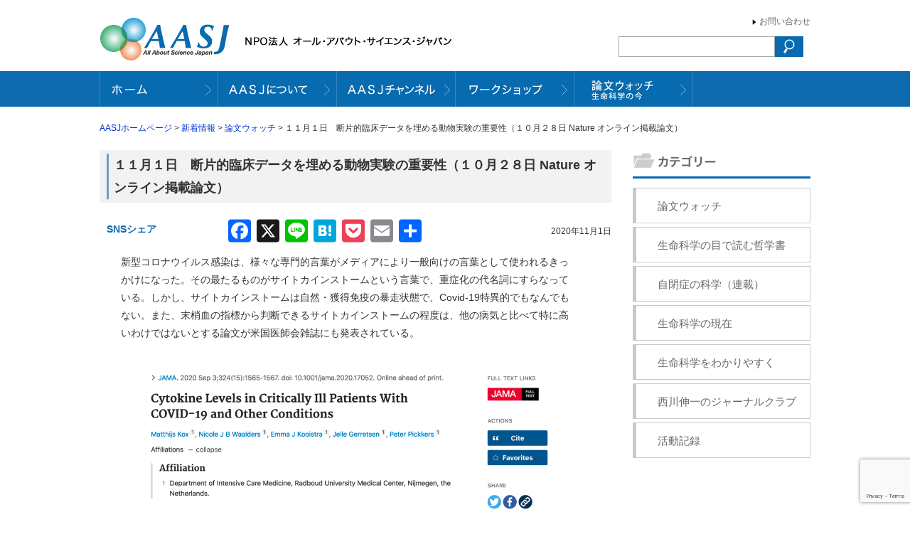

--- FILE ---
content_type: text/html; charset=UTF-8
request_url: https://aasj.jp/news/watch/14220
body_size: 17279
content:
<!DOCTYPE html>
<!--[if IE 7]>
<html class="ie ie7" lang="ja">
<![endif]-->
<!--[if IE 8]>
<html class="ie ie8" lang="ja">
<![endif]-->
<!--[if !(IE 7) | !(IE 8)  ]><!-->
<html lang="ja">
<!--<![endif]-->
<head>
<meta charset="UTF-8" />
<meta http-equiv="Content-Type" content="text/html; charset=UTF-8" />
<meta name="ROBOTS" content="ALL" /> 
<title>１１月１日 断片的臨床データを埋める動物実験の重要性（１０月２８日 Nature オンライン掲載論文） | AASJホームページ AASJホームページ</title>
<meta name="Author" content="NPO法人 オール・アバウト・サイエンス・ジャパン" />
<meta name="copyright" content="NPO法人 オール・アバウト・サイエンス・ジャパン" />
<link rel="stylesheet" href="https://aasj.jp/wp-content/themes/aasj/style.css?2" type="text/css" media="screen" />
<script src="https://code.jquery.com/jquery-1.9.0.js"></script>
<script src="https://code.jquery.com/jquery-migrate-1.2.1.js"></script>
<script src="https://aasj.jp/wp-content/themes/aasj/js/jTabs.js"></script>
<script src="https://aasj.jp/wp-content/themes/aasj/js/jquery.nivo.slider.pack.js"></script>
<link rel="stylesheet" href="https://aasj.jp/wp-content/themes/aasj/js/nivo-slider.css" type="text/css" media="screen" />
<link href="//netdna.bootstrapcdn.com/font-awesome/4.7.0/css/font-awesome.min.css" rel="stylesheet">
<!--[if lt IE 9]>
<script src="http://html5shiv.googlecode.com/svn/trunk/html5.js"></script>
<![endif]-->
<!--[if lt IE 9]>
<script src="http://ie7-js.googlecode.com/svn/version/2.1(beta4)/IE9.js"></script>
<![endif]-->

<script type="text/javascript">
$(window).load(function() {
$('#topimg').nivoSlider({
effect:'random',
slices:5,
animSpeed:1000, //画像が切り替わるスピード
pauseTime:3500, //画像が切り替わるまでの時間
startSlide:0, //最初に表示する画像
directionNav:false, //矢印を表示する
directionNavHide:false, //マウスを乗せたときに矢印を表示
controlNav:false, //1,2,3...
controlNavThumbs:false, //下にサムネイルを使う場合
controlNavThumbsSearch: '.jpg',
controlNavThumbsReplace: '_thumb.jpg',
keyboardNav:true, //Use left & right arrows
pauseOnHover:false, //オンマウスで画像が止まる
manualAdvance:false, //Force manual transitions
captionOpacity:0.8, //Universal caption opacity
beforeChange: function(){},
afterChange: function(){},
slideshowEnd: function(){} 
});
});
</script>
<script>
$(document).ready(function(){
$("ul.tabs").jTabs({content: ".tabs_content", animate: true});                       
});
</script>

<script>
(function($){
$(function() {

var ddmenu = '#headerNavi';

$('>ul>li',ddmenu).each(function(){

$(this).hover(
function(){
$('>ul',this).stop(true,true).slideDown(200);
$('img',this).stop(true,true).attr('src', $('img',this).attr("src").replace("_off.", "_on."));
},
function(){
$('>ul',this).stop(true,true).slideUp(100);
$('img',this).stop(true,true).attr('src', $('img',this).attr("src").replace("_on.", "_off."));
}
);
});

});
})(jQuery);

</script>

		<!-- All in One SEO 4.9.2 - aioseo.com -->
	<meta name="robots" content="max-image-preview:large" />
	<meta name="author" content="nishikawa"/>
	<meta name="keywords" content="論文ウォッチ" />
	<link rel="canonical" href="https://aasj.jp/news/watch/14220" />
	<meta name="generator" content="All in One SEO (AIOSEO) 4.9.2" />
		<meta property="og:locale" content="ja_JP" />
		<meta property="og:site_name" content="AASJホームページ | NPO法人 オール・アバウト・サイエンス・ジャパンのホームページ" />
		<meta property="og:type" content="article" />
		<meta property="og:title" content="１１月１日 断片的臨床データを埋める動物実験の重要性（１０月２８日 Nature オンライン掲載論文） | AASJホームページ" />
		<meta property="og:url" content="https://aasj.jp/news/watch/14220" />
		<meta property="article:published_time" content="2020-11-01T01:33:05+00:00" />
		<meta property="article:modified_time" content="2020-11-01T05:00:46+00:00" />
		<meta name="twitter:card" content="summary" />
		<meta name="twitter:title" content="１１月１日 断片的臨床データを埋める動物実験の重要性（１０月２８日 Nature オンライン掲載論文） | AASJホームページ" />
		<script type="application/ld+json" class="aioseo-schema">
			{"@context":"https:\/\/schema.org","@graph":[{"@type":"Article","@id":"https:\/\/aasj.jp\/news\/watch\/14220#article","name":"\uff11\uff11\u6708\uff11\u65e5 \u65ad\u7247\u7684\u81e8\u5e8a\u30c7\u30fc\u30bf\u3092\u57cb\u3081\u308b\u52d5\u7269\u5b9f\u9a13\u306e\u91cd\u8981\u6027\uff08\uff11\uff10\u6708\uff12\uff18\u65e5 Nature \u30aa\u30f3\u30e9\u30a4\u30f3\u63b2\u8f09\u8ad6\u6587\uff09 | AASJ\u30db\u30fc\u30e0\u30da\u30fc\u30b8","headline":"\uff11\uff11\u6708\uff11\u65e5\u3000\u65ad\u7247\u7684\u81e8\u5e8a\u30c7\u30fc\u30bf\u3092\u57cb\u3081\u308b\u52d5\u7269\u5b9f\u9a13\u306e\u91cd\u8981\u6027\uff08\uff11\uff10\u6708\uff12\uff18\u65e5 Nature \u30aa\u30f3\u30e9\u30a4\u30f3\u63b2\u8f09\u8ad6\u6587\uff09","author":{"@id":"https:\/\/aasj.jp\/author\/nishikawa#author"},"publisher":{"@id":"https:\/\/aasj.jp\/#organization"},"image":{"@type":"ImageObject","url":"https:\/\/aasj.jp\/wp-content\/uploads\/d5c822004260f98c553e487d29a65ef7.png","@id":"https:\/\/aasj.jp\/news\/watch\/14220\/#articleImage","width":2002,"height":792},"datePublished":"2020-11-01T10:33:05+09:00","dateModified":"2020-11-01T14:00:46+09:00","inLanguage":"ja","commentCount":1,"mainEntityOfPage":{"@id":"https:\/\/aasj.jp\/news\/watch\/14220#webpage"},"isPartOf":{"@id":"https:\/\/aasj.jp\/news\/watch\/14220#webpage"},"articleSection":"\u8ad6\u6587\u30a6\u30a9\u30c3\u30c1"},{"@type":"BreadcrumbList","@id":"https:\/\/aasj.jp\/news\/watch\/14220#breadcrumblist","itemListElement":[{"@type":"ListItem","@id":"https:\/\/aasj.jp#listItem","position":1,"name":"Home","item":"https:\/\/aasj.jp","nextItem":{"@type":"ListItem","@id":"https:\/\/aasj.jp\/category\/news#listItem","name":"\u65b0\u7740\u60c5\u5831"}},{"@type":"ListItem","@id":"https:\/\/aasj.jp\/category\/news#listItem","position":2,"name":"\u65b0\u7740\u60c5\u5831","item":"https:\/\/aasj.jp\/category\/news","nextItem":{"@type":"ListItem","@id":"https:\/\/aasj.jp\/category\/news\/watch#listItem","name":"\u8ad6\u6587\u30a6\u30a9\u30c3\u30c1"},"previousItem":{"@type":"ListItem","@id":"https:\/\/aasj.jp#listItem","name":"Home"}},{"@type":"ListItem","@id":"https:\/\/aasj.jp\/category\/news\/watch#listItem","position":3,"name":"\u8ad6\u6587\u30a6\u30a9\u30c3\u30c1","item":"https:\/\/aasj.jp\/category\/news\/watch","nextItem":{"@type":"ListItem","@id":"https:\/\/aasj.jp\/news\/watch\/14220#listItem","name":"\uff11\uff11\u6708\uff11\u65e5\u3000\u65ad\u7247\u7684\u81e8\u5e8a\u30c7\u30fc\u30bf\u3092\u57cb\u3081\u308b\u52d5\u7269\u5b9f\u9a13\u306e\u91cd\u8981\u6027\uff08\uff11\uff10\u6708\uff12\uff18\u65e5 Nature \u30aa\u30f3\u30e9\u30a4\u30f3\u63b2\u8f09\u8ad6\u6587\uff09"},"previousItem":{"@type":"ListItem","@id":"https:\/\/aasj.jp\/category\/news#listItem","name":"\u65b0\u7740\u60c5\u5831"}},{"@type":"ListItem","@id":"https:\/\/aasj.jp\/news\/watch\/14220#listItem","position":4,"name":"\uff11\uff11\u6708\uff11\u65e5\u3000\u65ad\u7247\u7684\u81e8\u5e8a\u30c7\u30fc\u30bf\u3092\u57cb\u3081\u308b\u52d5\u7269\u5b9f\u9a13\u306e\u91cd\u8981\u6027\uff08\uff11\uff10\u6708\uff12\uff18\u65e5 Nature \u30aa\u30f3\u30e9\u30a4\u30f3\u63b2\u8f09\u8ad6\u6587\uff09","previousItem":{"@type":"ListItem","@id":"https:\/\/aasj.jp\/category\/news\/watch#listItem","name":"\u8ad6\u6587\u30a6\u30a9\u30c3\u30c1"}}]},{"@type":"Organization","@id":"https:\/\/aasj.jp\/#organization","name":"AASJ\u30db\u30fc\u30e0\u30da\u30fc\u30b8","description":"NPO\u6cd5\u4eba \u30aa\u30fc\u30eb\u30fb\u30a2\u30d0\u30a6\u30c8\u30fb\u30b5\u30a4\u30a8\u30f3\u30b9\u30fb\u30b8\u30e3\u30d1\u30f3\u306e\u30db\u30fc\u30e0\u30da\u30fc\u30b8","url":"https:\/\/aasj.jp\/"},{"@type":"Person","@id":"https:\/\/aasj.jp\/author\/nishikawa#author","url":"https:\/\/aasj.jp\/author\/nishikawa","name":"nishikawa"},{"@type":"WebPage","@id":"https:\/\/aasj.jp\/news\/watch\/14220#webpage","url":"https:\/\/aasj.jp\/news\/watch\/14220","name":"\uff11\uff11\u6708\uff11\u65e5 \u65ad\u7247\u7684\u81e8\u5e8a\u30c7\u30fc\u30bf\u3092\u57cb\u3081\u308b\u52d5\u7269\u5b9f\u9a13\u306e\u91cd\u8981\u6027\uff08\uff11\uff10\u6708\uff12\uff18\u65e5 Nature \u30aa\u30f3\u30e9\u30a4\u30f3\u63b2\u8f09\u8ad6\u6587\uff09 | AASJ\u30db\u30fc\u30e0\u30da\u30fc\u30b8","inLanguage":"ja","isPartOf":{"@id":"https:\/\/aasj.jp\/#website"},"breadcrumb":{"@id":"https:\/\/aasj.jp\/news\/watch\/14220#breadcrumblist"},"author":{"@id":"https:\/\/aasj.jp\/author\/nishikawa#author"},"creator":{"@id":"https:\/\/aasj.jp\/author\/nishikawa#author"},"datePublished":"2020-11-01T10:33:05+09:00","dateModified":"2020-11-01T14:00:46+09:00"},{"@type":"WebSite","@id":"https:\/\/aasj.jp\/#website","url":"https:\/\/aasj.jp\/","name":"AASJ\u30db\u30fc\u30e0\u30da\u30fc\u30b8","description":"NPO\u6cd5\u4eba \u30aa\u30fc\u30eb\u30fb\u30a2\u30d0\u30a6\u30c8\u30fb\u30b5\u30a4\u30a8\u30f3\u30b9\u30fb\u30b8\u30e3\u30d1\u30f3\u306e\u30db\u30fc\u30e0\u30da\u30fc\u30b8","inLanguage":"ja","publisher":{"@id":"https:\/\/aasj.jp\/#organization"}}]}
		</script>
		<!-- All in One SEO -->

<link rel='dns-prefetch' href='//static.addtoany.com' />
<link rel='dns-prefetch' href='//cdnjs.cloudflare.com' />
<link rel="alternate" type="application/rss+xml" title="AASJホームページ &raquo; １１月１日　断片的臨床データを埋める動物実験の重要性（１０月２８日 Nature オンライン掲載論文） のコメントのフィード" href="https://aasj.jp/news/watch/14220/feed" />
<link rel="alternate" title="oEmbed (JSON)" type="application/json+oembed" href="https://aasj.jp/wp-json/oembed/1.0/embed?url=https%3A%2F%2Faasj.jp%2Fnews%2Fwatch%2F14220" />
<link rel="alternate" title="oEmbed (XML)" type="text/xml+oembed" href="https://aasj.jp/wp-json/oembed/1.0/embed?url=https%3A%2F%2Faasj.jp%2Fnews%2Fwatch%2F14220&#038;format=xml" />
<style id='wp-img-auto-sizes-contain-inline-css' type='text/css'>
img:is([sizes=auto i],[sizes^="auto," i]){contain-intrinsic-size:3000px 1500px}
/*# sourceURL=wp-img-auto-sizes-contain-inline-css */
</style>
<style id='wp-emoji-styles-inline-css' type='text/css'>

	img.wp-smiley, img.emoji {
		display: inline !important;
		border: none !important;
		box-shadow: none !important;
		height: 1em !important;
		width: 1em !important;
		margin: 0 0.07em !important;
		vertical-align: -0.1em !important;
		background: none !important;
		padding: 0 !important;
	}
/*# sourceURL=wp-emoji-styles-inline-css */
</style>
<style id='wp-block-library-inline-css' type='text/css'>
:root{--wp-block-synced-color:#7a00df;--wp-block-synced-color--rgb:122,0,223;--wp-bound-block-color:var(--wp-block-synced-color);--wp-editor-canvas-background:#ddd;--wp-admin-theme-color:#007cba;--wp-admin-theme-color--rgb:0,124,186;--wp-admin-theme-color-darker-10:#006ba1;--wp-admin-theme-color-darker-10--rgb:0,107,160.5;--wp-admin-theme-color-darker-20:#005a87;--wp-admin-theme-color-darker-20--rgb:0,90,135;--wp-admin-border-width-focus:2px}@media (min-resolution:192dpi){:root{--wp-admin-border-width-focus:1.5px}}.wp-element-button{cursor:pointer}:root .has-very-light-gray-background-color{background-color:#eee}:root .has-very-dark-gray-background-color{background-color:#313131}:root .has-very-light-gray-color{color:#eee}:root .has-very-dark-gray-color{color:#313131}:root .has-vivid-green-cyan-to-vivid-cyan-blue-gradient-background{background:linear-gradient(135deg,#00d084,#0693e3)}:root .has-purple-crush-gradient-background{background:linear-gradient(135deg,#34e2e4,#4721fb 50%,#ab1dfe)}:root .has-hazy-dawn-gradient-background{background:linear-gradient(135deg,#faaca8,#dad0ec)}:root .has-subdued-olive-gradient-background{background:linear-gradient(135deg,#fafae1,#67a671)}:root .has-atomic-cream-gradient-background{background:linear-gradient(135deg,#fdd79a,#004a59)}:root .has-nightshade-gradient-background{background:linear-gradient(135deg,#330968,#31cdcf)}:root .has-midnight-gradient-background{background:linear-gradient(135deg,#020381,#2874fc)}:root{--wp--preset--font-size--normal:16px;--wp--preset--font-size--huge:42px}.has-regular-font-size{font-size:1em}.has-larger-font-size{font-size:2.625em}.has-normal-font-size{font-size:var(--wp--preset--font-size--normal)}.has-huge-font-size{font-size:var(--wp--preset--font-size--huge)}.has-text-align-center{text-align:center}.has-text-align-left{text-align:left}.has-text-align-right{text-align:right}.has-fit-text{white-space:nowrap!important}#end-resizable-editor-section{display:none}.aligncenter{clear:both}.items-justified-left{justify-content:flex-start}.items-justified-center{justify-content:center}.items-justified-right{justify-content:flex-end}.items-justified-space-between{justify-content:space-between}.screen-reader-text{border:0;clip-path:inset(50%);height:1px;margin:-1px;overflow:hidden;padding:0;position:absolute;width:1px;word-wrap:normal!important}.screen-reader-text:focus{background-color:#ddd;clip-path:none;color:#444;display:block;font-size:1em;height:auto;left:5px;line-height:normal;padding:15px 23px 14px;text-decoration:none;top:5px;width:auto;z-index:100000}html :where(.has-border-color){border-style:solid}html :where([style*=border-top-color]){border-top-style:solid}html :where([style*=border-right-color]){border-right-style:solid}html :where([style*=border-bottom-color]){border-bottom-style:solid}html :where([style*=border-left-color]){border-left-style:solid}html :where([style*=border-width]){border-style:solid}html :where([style*=border-top-width]){border-top-style:solid}html :where([style*=border-right-width]){border-right-style:solid}html :where([style*=border-bottom-width]){border-bottom-style:solid}html :where([style*=border-left-width]){border-left-style:solid}html :where(img[class*=wp-image-]){height:auto;max-width:100%}:where(figure){margin:0 0 1em}html :where(.is-position-sticky){--wp-admin--admin-bar--position-offset:var(--wp-admin--admin-bar--height,0px)}@media screen and (max-width:600px){html :where(.is-position-sticky){--wp-admin--admin-bar--position-offset:0px}}

/*# sourceURL=wp-block-library-inline-css */
</style><style id='wp-block-image-inline-css' type='text/css'>
.wp-block-image>a,.wp-block-image>figure>a{display:inline-block}.wp-block-image img{box-sizing:border-box;height:auto;max-width:100%;vertical-align:bottom}@media not (prefers-reduced-motion){.wp-block-image img.hide{visibility:hidden}.wp-block-image img.show{animation:show-content-image .4s}}.wp-block-image[style*=border-radius] img,.wp-block-image[style*=border-radius]>a{border-radius:inherit}.wp-block-image.has-custom-border img{box-sizing:border-box}.wp-block-image.aligncenter{text-align:center}.wp-block-image.alignfull>a,.wp-block-image.alignwide>a{width:100%}.wp-block-image.alignfull img,.wp-block-image.alignwide img{height:auto;width:100%}.wp-block-image .aligncenter,.wp-block-image .alignleft,.wp-block-image .alignright,.wp-block-image.aligncenter,.wp-block-image.alignleft,.wp-block-image.alignright{display:table}.wp-block-image .aligncenter>figcaption,.wp-block-image .alignleft>figcaption,.wp-block-image .alignright>figcaption,.wp-block-image.aligncenter>figcaption,.wp-block-image.alignleft>figcaption,.wp-block-image.alignright>figcaption{caption-side:bottom;display:table-caption}.wp-block-image .alignleft{float:left;margin:.5em 1em .5em 0}.wp-block-image .alignright{float:right;margin:.5em 0 .5em 1em}.wp-block-image .aligncenter{margin-left:auto;margin-right:auto}.wp-block-image :where(figcaption){margin-bottom:1em;margin-top:.5em}.wp-block-image.is-style-circle-mask img{border-radius:9999px}@supports ((-webkit-mask-image:none) or (mask-image:none)) or (-webkit-mask-image:none){.wp-block-image.is-style-circle-mask img{border-radius:0;-webkit-mask-image:url('data:image/svg+xml;utf8,<svg viewBox="0 0 100 100" xmlns="http://www.w3.org/2000/svg"><circle cx="50" cy="50" r="50"/></svg>');mask-image:url('data:image/svg+xml;utf8,<svg viewBox="0 0 100 100" xmlns="http://www.w3.org/2000/svg"><circle cx="50" cy="50" r="50"/></svg>');mask-mode:alpha;-webkit-mask-position:center;mask-position:center;-webkit-mask-repeat:no-repeat;mask-repeat:no-repeat;-webkit-mask-size:contain;mask-size:contain}}:root :where(.wp-block-image.is-style-rounded img,.wp-block-image .is-style-rounded img){border-radius:9999px}.wp-block-image figure{margin:0}.wp-lightbox-container{display:flex;flex-direction:column;position:relative}.wp-lightbox-container img{cursor:zoom-in}.wp-lightbox-container img:hover+button{opacity:1}.wp-lightbox-container button{align-items:center;backdrop-filter:blur(16px) saturate(180%);background-color:#5a5a5a40;border:none;border-radius:4px;cursor:zoom-in;display:flex;height:20px;justify-content:center;opacity:0;padding:0;position:absolute;right:16px;text-align:center;top:16px;width:20px;z-index:100}@media not (prefers-reduced-motion){.wp-lightbox-container button{transition:opacity .2s ease}}.wp-lightbox-container button:focus-visible{outline:3px auto #5a5a5a40;outline:3px auto -webkit-focus-ring-color;outline-offset:3px}.wp-lightbox-container button:hover{cursor:pointer;opacity:1}.wp-lightbox-container button:focus{opacity:1}.wp-lightbox-container button:focus,.wp-lightbox-container button:hover,.wp-lightbox-container button:not(:hover):not(:active):not(.has-background){background-color:#5a5a5a40;border:none}.wp-lightbox-overlay{box-sizing:border-box;cursor:zoom-out;height:100vh;left:0;overflow:hidden;position:fixed;top:0;visibility:hidden;width:100%;z-index:100000}.wp-lightbox-overlay .close-button{align-items:center;cursor:pointer;display:flex;justify-content:center;min-height:40px;min-width:40px;padding:0;position:absolute;right:calc(env(safe-area-inset-right) + 16px);top:calc(env(safe-area-inset-top) + 16px);z-index:5000000}.wp-lightbox-overlay .close-button:focus,.wp-lightbox-overlay .close-button:hover,.wp-lightbox-overlay .close-button:not(:hover):not(:active):not(.has-background){background:none;border:none}.wp-lightbox-overlay .lightbox-image-container{height:var(--wp--lightbox-container-height);left:50%;overflow:hidden;position:absolute;top:50%;transform:translate(-50%,-50%);transform-origin:top left;width:var(--wp--lightbox-container-width);z-index:9999999999}.wp-lightbox-overlay .wp-block-image{align-items:center;box-sizing:border-box;display:flex;height:100%;justify-content:center;margin:0;position:relative;transform-origin:0 0;width:100%;z-index:3000000}.wp-lightbox-overlay .wp-block-image img{height:var(--wp--lightbox-image-height);min-height:var(--wp--lightbox-image-height);min-width:var(--wp--lightbox-image-width);width:var(--wp--lightbox-image-width)}.wp-lightbox-overlay .wp-block-image figcaption{display:none}.wp-lightbox-overlay button{background:none;border:none}.wp-lightbox-overlay .scrim{background-color:#fff;height:100%;opacity:.9;position:absolute;width:100%;z-index:2000000}.wp-lightbox-overlay.active{visibility:visible}@media not (prefers-reduced-motion){.wp-lightbox-overlay.active{animation:turn-on-visibility .25s both}.wp-lightbox-overlay.active img{animation:turn-on-visibility .35s both}.wp-lightbox-overlay.show-closing-animation:not(.active){animation:turn-off-visibility .35s both}.wp-lightbox-overlay.show-closing-animation:not(.active) img{animation:turn-off-visibility .25s both}.wp-lightbox-overlay.zoom.active{animation:none;opacity:1;visibility:visible}.wp-lightbox-overlay.zoom.active .lightbox-image-container{animation:lightbox-zoom-in .4s}.wp-lightbox-overlay.zoom.active .lightbox-image-container img{animation:none}.wp-lightbox-overlay.zoom.active .scrim{animation:turn-on-visibility .4s forwards}.wp-lightbox-overlay.zoom.show-closing-animation:not(.active){animation:none}.wp-lightbox-overlay.zoom.show-closing-animation:not(.active) .lightbox-image-container{animation:lightbox-zoom-out .4s}.wp-lightbox-overlay.zoom.show-closing-animation:not(.active) .lightbox-image-container img{animation:none}.wp-lightbox-overlay.zoom.show-closing-animation:not(.active) .scrim{animation:turn-off-visibility .4s forwards}}@keyframes show-content-image{0%{visibility:hidden}99%{visibility:hidden}to{visibility:visible}}@keyframes turn-on-visibility{0%{opacity:0}to{opacity:1}}@keyframes turn-off-visibility{0%{opacity:1;visibility:visible}99%{opacity:0;visibility:visible}to{opacity:0;visibility:hidden}}@keyframes lightbox-zoom-in{0%{transform:translate(calc((-100vw + var(--wp--lightbox-scrollbar-width))/2 + var(--wp--lightbox-initial-left-position)),calc(-50vh + var(--wp--lightbox-initial-top-position))) scale(var(--wp--lightbox-scale))}to{transform:translate(-50%,-50%) scale(1)}}@keyframes lightbox-zoom-out{0%{transform:translate(-50%,-50%) scale(1);visibility:visible}99%{visibility:visible}to{transform:translate(calc((-100vw + var(--wp--lightbox-scrollbar-width))/2 + var(--wp--lightbox-initial-left-position)),calc(-50vh + var(--wp--lightbox-initial-top-position))) scale(var(--wp--lightbox-scale));visibility:hidden}}
/*# sourceURL=https://aasj.jp/wp-includes/blocks/image/style.min.css */
</style>
<style id='wp-block-paragraph-inline-css' type='text/css'>
.is-small-text{font-size:.875em}.is-regular-text{font-size:1em}.is-large-text{font-size:2.25em}.is-larger-text{font-size:3em}.has-drop-cap:not(:focus):first-letter{float:left;font-size:8.4em;font-style:normal;font-weight:100;line-height:.68;margin:.05em .1em 0 0;text-transform:uppercase}body.rtl .has-drop-cap:not(:focus):first-letter{float:none;margin-left:.1em}p.has-drop-cap.has-background{overflow:hidden}:root :where(p.has-background){padding:1.25em 2.375em}:where(p.has-text-color:not(.has-link-color)) a{color:inherit}p.has-text-align-left[style*="writing-mode:vertical-lr"],p.has-text-align-right[style*="writing-mode:vertical-rl"]{rotate:180deg}
/*# sourceURL=https://aasj.jp/wp-includes/blocks/paragraph/style.min.css */
</style>
<style id='global-styles-inline-css' type='text/css'>
:root{--wp--preset--aspect-ratio--square: 1;--wp--preset--aspect-ratio--4-3: 4/3;--wp--preset--aspect-ratio--3-4: 3/4;--wp--preset--aspect-ratio--3-2: 3/2;--wp--preset--aspect-ratio--2-3: 2/3;--wp--preset--aspect-ratio--16-9: 16/9;--wp--preset--aspect-ratio--9-16: 9/16;--wp--preset--color--black: #000000;--wp--preset--color--cyan-bluish-gray: #abb8c3;--wp--preset--color--white: #ffffff;--wp--preset--color--pale-pink: #f78da7;--wp--preset--color--vivid-red: #cf2e2e;--wp--preset--color--luminous-vivid-orange: #ff6900;--wp--preset--color--luminous-vivid-amber: #fcb900;--wp--preset--color--light-green-cyan: #7bdcb5;--wp--preset--color--vivid-green-cyan: #00d084;--wp--preset--color--pale-cyan-blue: #8ed1fc;--wp--preset--color--vivid-cyan-blue: #0693e3;--wp--preset--color--vivid-purple: #9b51e0;--wp--preset--gradient--vivid-cyan-blue-to-vivid-purple: linear-gradient(135deg,rgb(6,147,227) 0%,rgb(155,81,224) 100%);--wp--preset--gradient--light-green-cyan-to-vivid-green-cyan: linear-gradient(135deg,rgb(122,220,180) 0%,rgb(0,208,130) 100%);--wp--preset--gradient--luminous-vivid-amber-to-luminous-vivid-orange: linear-gradient(135deg,rgb(252,185,0) 0%,rgb(255,105,0) 100%);--wp--preset--gradient--luminous-vivid-orange-to-vivid-red: linear-gradient(135deg,rgb(255,105,0) 0%,rgb(207,46,46) 100%);--wp--preset--gradient--very-light-gray-to-cyan-bluish-gray: linear-gradient(135deg,rgb(238,238,238) 0%,rgb(169,184,195) 100%);--wp--preset--gradient--cool-to-warm-spectrum: linear-gradient(135deg,rgb(74,234,220) 0%,rgb(151,120,209) 20%,rgb(207,42,186) 40%,rgb(238,44,130) 60%,rgb(251,105,98) 80%,rgb(254,248,76) 100%);--wp--preset--gradient--blush-light-purple: linear-gradient(135deg,rgb(255,206,236) 0%,rgb(152,150,240) 100%);--wp--preset--gradient--blush-bordeaux: linear-gradient(135deg,rgb(254,205,165) 0%,rgb(254,45,45) 50%,rgb(107,0,62) 100%);--wp--preset--gradient--luminous-dusk: linear-gradient(135deg,rgb(255,203,112) 0%,rgb(199,81,192) 50%,rgb(65,88,208) 100%);--wp--preset--gradient--pale-ocean: linear-gradient(135deg,rgb(255,245,203) 0%,rgb(182,227,212) 50%,rgb(51,167,181) 100%);--wp--preset--gradient--electric-grass: linear-gradient(135deg,rgb(202,248,128) 0%,rgb(113,206,126) 100%);--wp--preset--gradient--midnight: linear-gradient(135deg,rgb(2,3,129) 0%,rgb(40,116,252) 100%);--wp--preset--font-size--small: 13px;--wp--preset--font-size--medium: 20px;--wp--preset--font-size--large: 36px;--wp--preset--font-size--x-large: 42px;--wp--preset--spacing--20: 0.44rem;--wp--preset--spacing--30: 0.67rem;--wp--preset--spacing--40: 1rem;--wp--preset--spacing--50: 1.5rem;--wp--preset--spacing--60: 2.25rem;--wp--preset--spacing--70: 3.38rem;--wp--preset--spacing--80: 5.06rem;--wp--preset--shadow--natural: 6px 6px 9px rgba(0, 0, 0, 0.2);--wp--preset--shadow--deep: 12px 12px 50px rgba(0, 0, 0, 0.4);--wp--preset--shadow--sharp: 6px 6px 0px rgba(0, 0, 0, 0.2);--wp--preset--shadow--outlined: 6px 6px 0px -3px rgb(255, 255, 255), 6px 6px rgb(0, 0, 0);--wp--preset--shadow--crisp: 6px 6px 0px rgb(0, 0, 0);}:where(.is-layout-flex){gap: 0.5em;}:where(.is-layout-grid){gap: 0.5em;}body .is-layout-flex{display: flex;}.is-layout-flex{flex-wrap: wrap;align-items: center;}.is-layout-flex > :is(*, div){margin: 0;}body .is-layout-grid{display: grid;}.is-layout-grid > :is(*, div){margin: 0;}:where(.wp-block-columns.is-layout-flex){gap: 2em;}:where(.wp-block-columns.is-layout-grid){gap: 2em;}:where(.wp-block-post-template.is-layout-flex){gap: 1.25em;}:where(.wp-block-post-template.is-layout-grid){gap: 1.25em;}.has-black-color{color: var(--wp--preset--color--black) !important;}.has-cyan-bluish-gray-color{color: var(--wp--preset--color--cyan-bluish-gray) !important;}.has-white-color{color: var(--wp--preset--color--white) !important;}.has-pale-pink-color{color: var(--wp--preset--color--pale-pink) !important;}.has-vivid-red-color{color: var(--wp--preset--color--vivid-red) !important;}.has-luminous-vivid-orange-color{color: var(--wp--preset--color--luminous-vivid-orange) !important;}.has-luminous-vivid-amber-color{color: var(--wp--preset--color--luminous-vivid-amber) !important;}.has-light-green-cyan-color{color: var(--wp--preset--color--light-green-cyan) !important;}.has-vivid-green-cyan-color{color: var(--wp--preset--color--vivid-green-cyan) !important;}.has-pale-cyan-blue-color{color: var(--wp--preset--color--pale-cyan-blue) !important;}.has-vivid-cyan-blue-color{color: var(--wp--preset--color--vivid-cyan-blue) !important;}.has-vivid-purple-color{color: var(--wp--preset--color--vivid-purple) !important;}.has-black-background-color{background-color: var(--wp--preset--color--black) !important;}.has-cyan-bluish-gray-background-color{background-color: var(--wp--preset--color--cyan-bluish-gray) !important;}.has-white-background-color{background-color: var(--wp--preset--color--white) !important;}.has-pale-pink-background-color{background-color: var(--wp--preset--color--pale-pink) !important;}.has-vivid-red-background-color{background-color: var(--wp--preset--color--vivid-red) !important;}.has-luminous-vivid-orange-background-color{background-color: var(--wp--preset--color--luminous-vivid-orange) !important;}.has-luminous-vivid-amber-background-color{background-color: var(--wp--preset--color--luminous-vivid-amber) !important;}.has-light-green-cyan-background-color{background-color: var(--wp--preset--color--light-green-cyan) !important;}.has-vivid-green-cyan-background-color{background-color: var(--wp--preset--color--vivid-green-cyan) !important;}.has-pale-cyan-blue-background-color{background-color: var(--wp--preset--color--pale-cyan-blue) !important;}.has-vivid-cyan-blue-background-color{background-color: var(--wp--preset--color--vivid-cyan-blue) !important;}.has-vivid-purple-background-color{background-color: var(--wp--preset--color--vivid-purple) !important;}.has-black-border-color{border-color: var(--wp--preset--color--black) !important;}.has-cyan-bluish-gray-border-color{border-color: var(--wp--preset--color--cyan-bluish-gray) !important;}.has-white-border-color{border-color: var(--wp--preset--color--white) !important;}.has-pale-pink-border-color{border-color: var(--wp--preset--color--pale-pink) !important;}.has-vivid-red-border-color{border-color: var(--wp--preset--color--vivid-red) !important;}.has-luminous-vivid-orange-border-color{border-color: var(--wp--preset--color--luminous-vivid-orange) !important;}.has-luminous-vivid-amber-border-color{border-color: var(--wp--preset--color--luminous-vivid-amber) !important;}.has-light-green-cyan-border-color{border-color: var(--wp--preset--color--light-green-cyan) !important;}.has-vivid-green-cyan-border-color{border-color: var(--wp--preset--color--vivid-green-cyan) !important;}.has-pale-cyan-blue-border-color{border-color: var(--wp--preset--color--pale-cyan-blue) !important;}.has-vivid-cyan-blue-border-color{border-color: var(--wp--preset--color--vivid-cyan-blue) !important;}.has-vivid-purple-border-color{border-color: var(--wp--preset--color--vivid-purple) !important;}.has-vivid-cyan-blue-to-vivid-purple-gradient-background{background: var(--wp--preset--gradient--vivid-cyan-blue-to-vivid-purple) !important;}.has-light-green-cyan-to-vivid-green-cyan-gradient-background{background: var(--wp--preset--gradient--light-green-cyan-to-vivid-green-cyan) !important;}.has-luminous-vivid-amber-to-luminous-vivid-orange-gradient-background{background: var(--wp--preset--gradient--luminous-vivid-amber-to-luminous-vivid-orange) !important;}.has-luminous-vivid-orange-to-vivid-red-gradient-background{background: var(--wp--preset--gradient--luminous-vivid-orange-to-vivid-red) !important;}.has-very-light-gray-to-cyan-bluish-gray-gradient-background{background: var(--wp--preset--gradient--very-light-gray-to-cyan-bluish-gray) !important;}.has-cool-to-warm-spectrum-gradient-background{background: var(--wp--preset--gradient--cool-to-warm-spectrum) !important;}.has-blush-light-purple-gradient-background{background: var(--wp--preset--gradient--blush-light-purple) !important;}.has-blush-bordeaux-gradient-background{background: var(--wp--preset--gradient--blush-bordeaux) !important;}.has-luminous-dusk-gradient-background{background: var(--wp--preset--gradient--luminous-dusk) !important;}.has-pale-ocean-gradient-background{background: var(--wp--preset--gradient--pale-ocean) !important;}.has-electric-grass-gradient-background{background: var(--wp--preset--gradient--electric-grass) !important;}.has-midnight-gradient-background{background: var(--wp--preset--gradient--midnight) !important;}.has-small-font-size{font-size: var(--wp--preset--font-size--small) !important;}.has-medium-font-size{font-size: var(--wp--preset--font-size--medium) !important;}.has-large-font-size{font-size: var(--wp--preset--font-size--large) !important;}.has-x-large-font-size{font-size: var(--wp--preset--font-size--x-large) !important;}
/*# sourceURL=global-styles-inline-css */
</style>

<style id='classic-theme-styles-inline-css' type='text/css'>
/*! This file is auto-generated */
.wp-block-button__link{color:#fff;background-color:#32373c;border-radius:9999px;box-shadow:none;text-decoration:none;padding:calc(.667em + 2px) calc(1.333em + 2px);font-size:1.125em}.wp-block-file__button{background:#32373c;color:#fff;text-decoration:none}
/*# sourceURL=/wp-includes/css/classic-themes.min.css */
</style>
<link rel='stylesheet' id='wp-pagenavi-css' href='https://aasj.jp/wp-content/plugins/wp-pagenavi/pagenavi-css.css?ver=2.70' type='text/css' media='all' />
<link rel='stylesheet' id='addtoany-css' href='https://aasj.jp/wp-content/plugins/add-to-any/addtoany.min.css?ver=1.16' type='text/css' media='all' />
<style id='addtoany-inline-css' type='text/css'>
#main .text{position:relative;}
.addtoany_share_save_container.addtoany_content.addtoany_content_top {
                position: absolute;
                display: flex;
                align-items: center;
                margin: -16px 0 0;
                transform: translateY(-100%);
            }

            .addtoany_share_save_container.addtoany_content.addtoany_content_top .addtoany_header {
                margin: 0 .5em 0 0;
                color: #0d6aae;
                font-weight: bold;
            }

.addtoany_share_save_container.addtoany_content.addtoany_content_top a span {
    vertical-align: middle;
}

.fb_iframe_widget iframe{top:8px;}
/*# sourceURL=addtoany-inline-css */
</style>
<script type="text/javascript" id="addtoany-core-js-before">
/* <![CDATA[ */
window.a2a_config=window.a2a_config||{};a2a_config.callbacks=[];a2a_config.overlays=[];a2a_config.templates={};a2a_localize = {
	Share: "共有",
	Save: "ブックマーク",
	Subscribe: "購読",
	Email: "メール",
	Bookmark: "ブックマーク",
	ShowAll: "すべて表示する",
	ShowLess: "小さく表示する",
	FindServices: "サービスを探す",
	FindAnyServiceToAddTo: "追加するサービスを今すぐ探す",
	PoweredBy: "Powered by",
	ShareViaEmail: "メールでシェアする",
	SubscribeViaEmail: "メールで購読する",
	BookmarkInYourBrowser: "ブラウザにブックマーク",
	BookmarkInstructions: "このページをブックマークするには、 Ctrl+D または \u2318+D を押下。",
	AddToYourFavorites: "お気に入りに追加",
	SendFromWebOrProgram: "任意のメールアドレスまたはメールプログラムから送信",
	EmailProgram: "メールプログラム",
	More: "詳細&#8230;",
	ThanksForSharing: "共有ありがとうございます !",
	ThanksForFollowing: "フォローありがとうございます !"
};


//# sourceURL=addtoany-core-js-before
/* ]]> */
</script>
<script type="text/javascript" defer src="https://static.addtoany.com/menu/page.js" id="addtoany-core-js"></script>
<script type="text/javascript" src="https://aasj.jp/wp-includes/js/jquery/jquery.min.js?ver=3.7.1" id="jquery-core-js"></script>
<script type="text/javascript" src="https://aasj.jp/wp-includes/js/jquery/jquery-migrate.min.js?ver=3.4.1" id="jquery-migrate-js"></script>
<script type="text/javascript" defer src="https://aasj.jp/wp-content/plugins/add-to-any/addtoany.min.js?ver=1.1" id="addtoany-jquery-js"></script>
<script type="text/javascript" src="//cdnjs.cloudflare.com/ajax/libs/jquery-easing/1.4.1/jquery.easing.min.js?ver=6.9" id="jquery-easing-js"></script>
<link rel="https://api.w.org/" href="https://aasj.jp/wp-json/" /><link rel="alternate" title="JSON" type="application/json" href="https://aasj.jp/wp-json/wp/v2/posts/14220" /><link rel="EditURI" type="application/rsd+xml" title="RSD" href="https://aasj.jp/xmlrpc.php?rsd" />
<meta name="generator" content="WordPress 6.9" />
<link rel='shortlink' href='https://aasj.jp/?p=14220' />
<link rel="icon" href="https://aasj.jp/wp-content/uploads/cropped-favicon-32x32.png" sizes="32x32" />
<link rel="icon" href="https://aasj.jp/wp-content/uploads/cropped-favicon-192x192.png" sizes="192x192" />
<link rel="apple-touch-icon" href="https://aasj.jp/wp-content/uploads/cropped-favicon-180x180.png" />
<meta name="msapplication-TileImage" content="https://aasj.jp/wp-content/uploads/cropped-favicon-270x270.png" />
<!-- Google Tag Manager -->
<script>(function(w,d,s,l,i){w[l]=w[l]||[];w[l].push({'gtm.start':
new Date().getTime(),event:'gtm.js'});var f=d.getElementsByTagName(s)[0],
j=d.createElement(s),dl=l!='dataLayer'?'&l='+l:'';j.async=true;j.src=
'https://www.googletagmanager.com/gtm.js?id='+i+dl;f.parentNode.insertBefore(j,f);
})(window,document,'script','dataLayer','GTM-PSQXBP6');</script>
<!-- End Google Tag Manager -->
<link rel='stylesheet' id='gglcptch-css' href='https://aasj.jp/wp-content/plugins/google-captcha/css/gglcptch.css?ver=1.85' type='text/css' media='all' />
</head>

<body>
<!-- Google Tag Manager (noscript) -->
<noscript><iframe src="https://www.googletagmanager.com/ns.html?id=GTM-PSQXBP6"
height="0" width="0" style="display:none;visibility:hidden"></iframe></noscript>
<!-- End Google Tag Manager (noscript) -->
<header id="pagetop"><a href="https://aasj.jp"><img src="https://aasj.jp/wp-content/themes/aasj/img/hd_logo.jpg" alt="NPO法人 オール・アバウト・サイエンス・ジャパン" border="0" class="logo" /></a>
<ul><li><a href="https://aasj.jp/contact.html">お問い合わせ</a></li>
</ul>
<div id="searchBox"><form action="https://aasj.jp/" method="get">
<input type="text" name="s" class="search_box"><input type="image" src="https://aasj.jp/wp-content/themes/aasj/img/search_btn.gif" onMouseOver="this.src='https://aasj.jp/wp-content/themes/aasj/img/search_btn.gif'" onMouseOut="this.src='https://aasj.jp/wp-content/themes/aasj/img/search_btn.gif" width="40" height="29" alt="検索">
</form></div>
</header>

<nav id="headerNavi">
<ul>
<li><a href="https://aasj.jp"><img src="https://aasj.jp/wp-content/themes/aasj/img/hn_home.gif" alt="ホーム" border="0" /></a></li>
<li><a href="https://aasj.jp/about.html"><img src="https://aasj.jp/wp-content/themes/aasj/img/hn_about.gif" alt="AASJについて" width="167" height="50" border="0" /></a></li>

<li><a href="#"><img src="https://aasj.jp/wp-content/themes/aasj/img/hn_channel.gif" alt="AASJチャンネル" border="0" /></a>
<ul>
<!--<li><a href="http://ch.nicovideo.jp/aasj" target="_blank">ニコニコチャンネル</a></li>-->
<li><a href="https://www.youtube.com/channel/UCrUx4EiHsTRpuKnElG3QDVA" target="_blank">YouTubeチャンネル</a></li>
<li><a href="https://www.youtube.com/channel/UC1WeyfqdOM5GYCm7QObRpjQ/featured" target="_blank">西川伸一の<br>ジャーナルクラブ</a></li>
	
<!--<li><a href="https://freshlive.tv/aasj/" target="_blank">FRESH!チャンネル</a></li>-->
</ul>
</li>
<li><a href="https://aasj.jp/workshop.html"><img src="https://aasj.jp/wp-content/themes/aasj/img/hn_workshop.gif" alt="出張ワークショップ" border="0" /></a></li>
<li><a href="https://aasj.jp/watch.html"><img src="https://aasj.jp/wp-content/themes/aasj/img/hn_watch.gif" alt="論文ウォッチ" width="166" height="50" border="0" /></a></li>
<!--<li><a href="https://aasj.jp/media.html"><img src="https://aasj.jp/wp-content/themes/aasj/img/hn_media.gif" alt="メディア情報" width="166" height="50" border="0" /></a></li>-->
</ul>
</nav>








<div id="frame">

<div class="kuzu"><a title="Go to AASJホームページ." href="https://aasj.jp" class="home">AASJホームページ</a> &gt; <a title="Go to the 新着情報 category archives." href="https://aasj.jp/category/news" class="taxonomy category">新着情報</a> &gt; <a title="Go to the 論文ウォッチ category archives." href="https://aasj.jp/category/news/watch" class="taxonomy category">論文ウォッチ</a> &gt; １１月１日　断片的臨床データを埋める動物実験の重要性（１０月２８日 Nature オンライン掲載論文）</div>
<div id="main">


<div id="mainBox">
	<div id="diary">
			<div class="post-14220 post type-post status-publish format-standard hentry category-watch" id="post-14220">

<h2>１１月１日　断片的臨床データを埋める動物実験の重要性（１０月２８日 Nature オンライン掲載論文）</h2>

			<div class="date"><div id=date>2020年11月1日</div>
</div>


			<div class="text">
				<div class="addtoany_share_save_container addtoany_content addtoany_content_top"><div class="addtoany_header">SNSシェア</div><div class="a2a_kit a2a_kit_size_32 addtoany_list" data-a2a-url="https://aasj.jp/news/watch/14220" data-a2a-title="１１月１日　断片的臨床データを埋める動物実験の重要性（１０月２８日 Nature オンライン掲載論文）"><a class="a2a_button_facebook_like addtoany_special_service" data-href="https://aasj.jp/news/watch/14220"></a><a class="a2a_button_facebook" href="https://www.addtoany.com/add_to/facebook?linkurl=https%3A%2F%2Faasj.jp%2Fnews%2Fwatch%2F14220&amp;linkname=%EF%BC%91%EF%BC%91%E6%9C%88%EF%BC%91%E6%97%A5%E3%80%80%E6%96%AD%E7%89%87%E7%9A%84%E8%87%A8%E5%BA%8A%E3%83%87%E3%83%BC%E3%82%BF%E3%82%92%E5%9F%8B%E3%82%81%E3%82%8B%E5%8B%95%E7%89%A9%E5%AE%9F%E9%A8%93%E3%81%AE%E9%87%8D%E8%A6%81%E6%80%A7%EF%BC%88%EF%BC%91%EF%BC%90%E6%9C%88%EF%BC%92%EF%BC%98%E6%97%A5%20Nature%20%E3%82%AA%E3%83%B3%E3%83%A9%E3%82%A4%E3%83%B3%E6%8E%B2%E8%BC%89%E8%AB%96%E6%96%87%EF%BC%89" title="Facebook" rel="nofollow noopener" target="_blank"></a><a class="a2a_button_x" href="https://www.addtoany.com/add_to/x?linkurl=https%3A%2F%2Faasj.jp%2Fnews%2Fwatch%2F14220&amp;linkname=%EF%BC%91%EF%BC%91%E6%9C%88%EF%BC%91%E6%97%A5%E3%80%80%E6%96%AD%E7%89%87%E7%9A%84%E8%87%A8%E5%BA%8A%E3%83%87%E3%83%BC%E3%82%BF%E3%82%92%E5%9F%8B%E3%82%81%E3%82%8B%E5%8B%95%E7%89%A9%E5%AE%9F%E9%A8%93%E3%81%AE%E9%87%8D%E8%A6%81%E6%80%A7%EF%BC%88%EF%BC%91%EF%BC%90%E6%9C%88%EF%BC%92%EF%BC%98%E6%97%A5%20Nature%20%E3%82%AA%E3%83%B3%E3%83%A9%E3%82%A4%E3%83%B3%E6%8E%B2%E8%BC%89%E8%AB%96%E6%96%87%EF%BC%89" title="X" rel="nofollow noopener" target="_blank"></a><a class="a2a_button_line" href="https://www.addtoany.com/add_to/line?linkurl=https%3A%2F%2Faasj.jp%2Fnews%2Fwatch%2F14220&amp;linkname=%EF%BC%91%EF%BC%91%E6%9C%88%EF%BC%91%E6%97%A5%E3%80%80%E6%96%AD%E7%89%87%E7%9A%84%E8%87%A8%E5%BA%8A%E3%83%87%E3%83%BC%E3%82%BF%E3%82%92%E5%9F%8B%E3%82%81%E3%82%8B%E5%8B%95%E7%89%A9%E5%AE%9F%E9%A8%93%E3%81%AE%E9%87%8D%E8%A6%81%E6%80%A7%EF%BC%88%EF%BC%91%EF%BC%90%E6%9C%88%EF%BC%92%EF%BC%98%E6%97%A5%20Nature%20%E3%82%AA%E3%83%B3%E3%83%A9%E3%82%A4%E3%83%B3%E6%8E%B2%E8%BC%89%E8%AB%96%E6%96%87%EF%BC%89" title="Line" rel="nofollow noopener" target="_blank"></a><a class="a2a_button_hatena" href="https://www.addtoany.com/add_to/hatena?linkurl=https%3A%2F%2Faasj.jp%2Fnews%2Fwatch%2F14220&amp;linkname=%EF%BC%91%EF%BC%91%E6%9C%88%EF%BC%91%E6%97%A5%E3%80%80%E6%96%AD%E7%89%87%E7%9A%84%E8%87%A8%E5%BA%8A%E3%83%87%E3%83%BC%E3%82%BF%E3%82%92%E5%9F%8B%E3%82%81%E3%82%8B%E5%8B%95%E7%89%A9%E5%AE%9F%E9%A8%93%E3%81%AE%E9%87%8D%E8%A6%81%E6%80%A7%EF%BC%88%EF%BC%91%EF%BC%90%E6%9C%88%EF%BC%92%EF%BC%98%E6%97%A5%20Nature%20%E3%82%AA%E3%83%B3%E3%83%A9%E3%82%A4%E3%83%B3%E6%8E%B2%E8%BC%89%E8%AB%96%E6%96%87%EF%BC%89" title="Hatena" rel="nofollow noopener" target="_blank"></a><a class="a2a_button_pocket" href="https://www.addtoany.com/add_to/pocket?linkurl=https%3A%2F%2Faasj.jp%2Fnews%2Fwatch%2F14220&amp;linkname=%EF%BC%91%EF%BC%91%E6%9C%88%EF%BC%91%E6%97%A5%E3%80%80%E6%96%AD%E7%89%87%E7%9A%84%E8%87%A8%E5%BA%8A%E3%83%87%E3%83%BC%E3%82%BF%E3%82%92%E5%9F%8B%E3%82%81%E3%82%8B%E5%8B%95%E7%89%A9%E5%AE%9F%E9%A8%93%E3%81%AE%E9%87%8D%E8%A6%81%E6%80%A7%EF%BC%88%EF%BC%91%EF%BC%90%E6%9C%88%EF%BC%92%EF%BC%98%E6%97%A5%20Nature%20%E3%82%AA%E3%83%B3%E3%83%A9%E3%82%A4%E3%83%B3%E6%8E%B2%E8%BC%89%E8%AB%96%E6%96%87%EF%BC%89" title="Pocket" rel="nofollow noopener" target="_blank"></a><a class="a2a_button_email" href="https://www.addtoany.com/add_to/email?linkurl=https%3A%2F%2Faasj.jp%2Fnews%2Fwatch%2F14220&amp;linkname=%EF%BC%91%EF%BC%91%E6%9C%88%EF%BC%91%E6%97%A5%E3%80%80%E6%96%AD%E7%89%87%E7%9A%84%E8%87%A8%E5%BA%8A%E3%83%87%E3%83%BC%E3%82%BF%E3%82%92%E5%9F%8B%E3%82%81%E3%82%8B%E5%8B%95%E7%89%A9%E5%AE%9F%E9%A8%93%E3%81%AE%E9%87%8D%E8%A6%81%E6%80%A7%EF%BC%88%EF%BC%91%EF%BC%90%E6%9C%88%EF%BC%92%EF%BC%98%E6%97%A5%20Nature%20%E3%82%AA%E3%83%B3%E3%83%A9%E3%82%A4%E3%83%B3%E6%8E%B2%E8%BC%89%E8%AB%96%E6%96%87%EF%BC%89" title="Email" rel="nofollow noopener" target="_blank"></a><a class="a2a_dd addtoany_share_save addtoany_share" href="https://www.addtoany.com/share"></a></div></div>
<p>新型コロナウイルス感染は、様々な専門的言葉がメディアにより一般向けの言葉として使われるきっかけになった。その最たるものがサイトカインストームという言葉で、重症化の代名詞にすらなっている。しかし、サイトカインストームは自然・獲得免疫の暴走状態で、Covid-19特異的でもなんでもない。また、末梢血の指標から判断できるサイトカインストームの程度は、他の病気と比べて特に高いわけではないとする論文が米国医師会雑誌にも発表されている。</p>



<figure class="wp-block-image size-large"><img fetchpriority="high" decoding="async" width="1024" height="405" src="https://aasj.jp/wp-content/uploads/d5c822004260f98c553e487d29a65ef7-1024x405.png" alt="" class="wp-image-14221" srcset="https://aasj.jp/wp-content/uploads/d5c822004260f98c553e487d29a65ef7-1024x405.png 1024w, https://aasj.jp/wp-content/uploads/d5c822004260f98c553e487d29a65ef7-300x119.png 300w, https://aasj.jp/wp-content/uploads/d5c822004260f98c553e487d29a65ef7-768x304.png 768w, https://aasj.jp/wp-content/uploads/d5c822004260f98c553e487d29a65ef7-1536x608.png 1536w, https://aasj.jp/wp-content/uploads/d5c822004260f98c553e487d29a65ef7.png 2002w" sizes="(max-width: 1024px) 100vw, 1024px" /></figure>



<p>ただ、サイトカインストームは感染症の重症化を決める重要な要因であることは間違いない。この重症化への境目を知るためにとれる一つの方法は、様々なステージのCovid-19患者さんについて、予断を排して徹底的に調べることだが、いわゆる中等度への移行過程で代謝や免疫指標の最も大きな変化が起こっていることが最近Cell に発表された。</p>



<figure class="wp-block-image size-large"><img decoding="async" width="1024" height="588" src="https://aasj.jp/wp-content/uploads/8b92b2d1b9a8d7b6b9a8c33ac656d942-1024x588.png" alt="" class="wp-image-14222" srcset="https://aasj.jp/wp-content/uploads/8b92b2d1b9a8d7b6b9a8c33ac656d942-1024x588.png 1024w, https://aasj.jp/wp-content/uploads/8b92b2d1b9a8d7b6b9a8c33ac656d942-300x172.png 300w, https://aasj.jp/wp-content/uploads/8b92b2d1b9a8d7b6b9a8c33ac656d942-768x441.png 768w, https://aasj.jp/wp-content/uploads/8b92b2d1b9a8d7b6b9a8c33ac656d942.png 1094w" sizes="(max-width: 1024px) 100vw, 1024px" /></figure>



<p>このことは、肺へ感染が広がった時に起こる変化の解明の重要性を示している。しかし、いかに多くの患者さんが発生しているとはいえ、これを人間の組織で調べるのは難しい。そこで動物実験の出番になる。</p>



<p>今日紹介する米国St.Jude病院からの論文は肺炎の重症化を決めるメカニズムをマウスの重症インフルエンザ感染モデルで検討した研究で、最終的に治療のヒントにまで到達できている面白い論文で、インフルエンザ感染が中心とはいえコロナ関連の論文として紹介する。タイトルは「Exuberant fibroblast activity compromises lung function via ADAMTS4（線維芽細胞の高い活動性がADAMTS4を介して肺機能を傷つける）」で、１０月２８日Natureにオンライン出版されている。</p>



<figure class="wp-block-image size-large"><img decoding="async" width="1024" height="422" src="https://aasj.jp/wp-content/uploads/eb73d8a2f69300a776f8c0561f645acc-1024x422.png" alt="" class="wp-image-14223" srcset="https://aasj.jp/wp-content/uploads/eb73d8a2f69300a776f8c0561f645acc-1024x422.png 1024w, https://aasj.jp/wp-content/uploads/eb73d8a2f69300a776f8c0561f645acc-300x124.png 300w, https://aasj.jp/wp-content/uploads/eb73d8a2f69300a776f8c0561f645acc-768x317.png 768w, https://aasj.jp/wp-content/uploads/eb73d8a2f69300a776f8c0561f645acc-1536x634.png 1536w, https://aasj.jp/wp-content/uploads/eb73d8a2f69300a776f8c0561f645acc.png 1954w" sizes="(max-width: 1024px) 100vw, 1024px" /></figure>



<p>インフルエンザであれコロナウイルスであれ、感染するのは上皮細胞が中心になるが、そこから発せられるシグナルを組織化しているのは上皮を裏打ちしている間質細胞になる。</p>



<p>この研究では致死量のインフルエンザウイルスを感染させた肺組織の間質細胞、特に線維芽細胞に焦点を当て、個々の細胞の遺伝子発現を網羅的に調べるscRNA seq法を用いて調べ、インターフェロン反応性の線維芽細胞が感染後期に上昇してくる一方、組織障害に反応する線維芽細胞（Dfib）は感染初期に急増することを発見する。また、両者を表面抗原で分別できることも示している。</p>



<p>この研究の特徴は、臨床応用可能だと思えるデータは必ずCovid-19も含むヒト感染症のデータベースと照合している点で、このDfibと同じ形質を持った細胞が、重症肺炎による死亡例で多いことを確かめている。</p>



<p>このDfibの遺伝子発現プロファイルから、サイトカインだけでなく、組織のマトリックスを分解する酵素、特にADAMTS4の発現が高まっていること、さらに人間の線維化を伴う肺疾患でも同じ様にADAMTS4が高まっていることを明らかにしている。そこで、この分子の肺炎重症化への関与を調べるために、遺伝子ノックアウトしたマウスでインフルエンザウイルス感染実験を行い、死亡例が半減すること、また肺の炎症での線維化がかなり抑えられること、ウイルスに対するキラー細胞の浸潤は変わらないが、T細胞全体の浸潤とサイトカインん分泌は低下すること、そしてこの変化はマトリックスの中のVersicanの分解の程度で決まることを明らかにしている。</p>



<p>最後に人間の季節性インフルエンザ及び鳥インフルエンザへの感染による重症化との相関をやはりデータベースを掘り起こして調べると、線維芽細胞が活性化し、ADAMTS4の発現が高いと、重症化率がオッズ比で２倍になることを示している。</p>



<p>以上が結果で、マウスの実験も、蓄積されたデータベースを使うことで、人間にも参照できることを示した面白い研究だと思う。ADAMTS4はノックアウトしてもマウスが生きていること、プロテアーゼであることなどから阻害剤で介入する可能性がある。もちろん線維化の指標としても重要になるだろう。</p>



<p>Covid-19が診断されてすぐ、症状が強まる前からCT上の間質肺炎初見が強いことが示され、さらに中等度で回復しても後遺症が残ることも知られている。その意味で、今日紹介したCellとNatureの論文は、肺に感染が進展した時が病気を制御する最も重要なポイントで、間髪を入れず早期治療を行うことの重要性を示唆する様に感じた。</p>

				                
<div id="comments" class="comments-area">

			<ol class="comment-list">
					<li class="comment even thread-even depth-1" id="comment-188767">
				<div id="div-comment-188767" class="comment-body">
				<div class="comment-author vcard">
						<cite class="fn">okazaki yoshihisa</cite> <span class="says">より:</span>		</div>
		
		<div class="comment-meta commentmetadata">
			<a href="https://aasj.jp/news/watch/14220#comment-188767">2020年11月1日 11:29 AM</a>		</div>

		<p>マウスの実験も、蓄積されたデータベースを使うことで、人間にも参照できることを示した面白い研究だ。<br />
Imp；<br />
ヒト生物学が可能になってきた時代とはいえ、<br />
まだまだ全てを把握できる段階には達していないようです。</p>

		<div class="reply"><a rel="nofollow" class="comment-reply-link" href="#comment-188767" data-commentid="188767" data-postid="14220" data-belowelement="div-comment-188767" data-respondelement="respond" data-replyto="okazaki yoshihisa に返信" aria-label="okazaki yoshihisa に返信">返信</a></div>
				</div>
				</li><!-- #comment-## -->
		</ol><!-- .comment-list -->

		
		
				<div id="respond" class="comment-respond">
		<h3 id="reply-title" class="comment-reply-title">コメントを残す <small><a rel="nofollow" id="cancel-comment-reply-link" href="/news/watch/14220#respond" style="display:none;">コメントをキャンセル</a></small></h3><form action="https://aasj.jp/wp-comments-post.php" method="post" id="commentform" class="comment-form"><p class="comment-notes"><span id="email-notes">メールアドレスが公開されることはありません。</span> <span class="required-field-message"><span class="required">※</span> が付いている欄は必須項目です</span></p><p class="comment-form-comment"><label for="comment">コメント <span class="required">※</span></label> <textarea id="comment" name="comment" cols="45" rows="8" maxlength="65525" required="required"></textarea></p><p class="comment-form-author"><label for="author">名前</label> <span class="required">*</span><input id="author" name="author" type="text" value="" size="30" /></p>
<p class="comment-form-email"><label for="email">メール</label> <span class="required">*</span><input id="email" name="email" type="text" value="" size="30" /></p>

<div class="gglcptch gglcptch_v3"><input type="hidden" id="g-recaptcha-response" name="g-recaptcha-response" /><br /><div class="gglcptch_error_text">reCaptcha の認証期間が終了しました。ページを再読み込みしてください。</div></div><p class="form-submit"><input name="submit" type="submit" id="submit" class="submit" value="コメントを送信" /> <input type='hidden' name='comment_post_ID' value='14220' id='comment_post_ID' />
<input type='hidden' name='comment_parent' id='comment_parent' value='0' />
</p><p style="display: none;"><input type="hidden" id="akismet_comment_nonce" name="akismet_comment_nonce" value="42e3c74841" /></p><p style="display: none !important;" class="akismet-fields-container" data-prefix="ak_"><label>&#916;<textarea name="ak_hp_textarea" cols="45" rows="8" maxlength="100"></textarea></label><input type="hidden" id="ak_js_1" name="ak_js" value="210"/><script>document.getElementById( "ak_js_1" ).setAttribute( "value", ( new Date() ).getTime() );</script></p></form>	</div><!-- #respond -->
	
</div><!-- #comments -->				</div>
</div>

	

<hr />
		<div align="left" class="toback" style="margin-top:20px;"><a href="javascript:history.back()">&lt;&lt;戻る</a></div>
</div>
</div>



<div id="side">
<picture>
<source media="(max-width:599px)" srcset="https://aasj.jp/wp-content/themes/aasj/img/side_bar_sp.gif 1x,https://aasj.jp/wp-content/themes/aasj/img/side_bar_sp@2x.gif 2x" />
<img src="https://aasj.jp/wp-content/themes/aasj/img/side_bar.gif" border="0" class="bn" />
</picture>
<ul id="sideMenu">
<li id="smWatch"><a href="https://aasj.jp/watch.html">論文ウォッチ</a></li>
<li id="smPhilosophy"><a href="https://aasj.jp/philosophy.html">生命科学の目で読む哲学書</a></li>
<li id="smAutism-science"><a href="https://aasj.jp/autism-science.html">自閉症の科学（連載）</a></li>
<li id="smLifescience-current"><a href="https://aasj.jp/lifescience-current.html">生命科学の現在</a></li>
<li id="smLifescience-easily"><a href="https://aasj.jp/lifescience-easily.html">生命科学をわかりやすく</a></li>
<li><a href="https://www.youtube.com/channel/UC1WeyfqdOM5GYCm7QObRpjQ/featured" target="_blank">西川伸一のジャーナルクラブ</a></li>
<li id="smActograph"><a href="https://aasj.jp/category/actograph">活動記録</a></li>
</ul>
</div>


<!-- side End -->
</div>

<div class="clear"></div>
<!-- main end -->
</div>

<!-- frame end -->
</div>

<div id="toPagetop"><a href="#pagetop"><img src="https://aasj.jp/wp-content/themes/aasj/img/topagetop.gif" border="0" /></a></div>
<footer>
<div id="ftBody">
<ul>
<li><a href="https://aasj.jp">ホーム</a></li>
<li><a href="https://aasj.jp/about.html">AASJについて</a></li>
<li><a href="https://www.youtube.com/channel/UCrUx4EiHsTRpuKnElG3QDVA" target="_blank">AASJチャンネル</a></li>
<li><a href="https://aasj.jp/workshop.html">ワークショップ</a></li>
<li><a href="https://aasj.jp/watch.html">論文ウォッチ</a></li><!--
<li><a href="https://aasj.jp/books.html">おすすめ書籍</a></li>-->
</ul>
<ul>
<li><a href="https://aasj.jp/category/news">新着情報一覧</a></li><!--
<li><a href="https://aasj.jp/media.html">メディア情報</a></li>
<li><a href="https://aasj.jp/seminar.html">セミナー情報</a></li>-->
<li><a href="https://aasj.jp/philosophy.html">生命科学の目で読む哲学書</a></li>
<li><a href="https://www.youtube.com/channel/UC1WeyfqdOM5GYCm7QObRpjQ/featured" target="_blank">西川伸一のジャーナルクラブ</a></li>
<li><a href="https://aasj.jp/category/actograph/">活動記録</a></li>
<li><a href="https://aasj.jp/navigator.html">疾患ナビ</a></li>
<li><a href="https://aasj.jp/contact.html">お問い合わせ</a></li>
</ul>

<div id="ftadd">
<picture>
<source media="(max-width:399px)" srcset="https://aasj.jp/wp-content/themes/aasj/img/ftadd_sp.gif 1x,https://aasj.jp/wp-content/themes/aasj/img/ftadd_sp@2x.gif 2x" />
<img src="https://aasj.jp/wp-content/themes/aasj/img/ftadd.gif" />
</picture><br>
Copyright © All About Science Japan All rights reserved.
</div>
</div>
</footer>
<script type="speculationrules">
{"prefetch":[{"source":"document","where":{"and":[{"href_matches":"/*"},{"not":{"href_matches":["/wp-*.php","/wp-admin/*","/wp-content/uploads/*","/wp-content/*","/wp-content/plugins/*","/wp-content/themes/aasj/*","/*\\?(.+)"]}},{"not":{"selector_matches":"a[rel~=\"nofollow\"]"}},{"not":{"selector_matches":".no-prefetch, .no-prefetch a"}}]},"eagerness":"conservative"}]}
</script>
<script type="module"  src="https://aasj.jp/wp-content/plugins/all-in-one-seo-pack/dist/Lite/assets/table-of-contents.95d0dfce.js?ver=4.9.2" id="aioseo/js/src/vue/standalone/blocks/table-of-contents/frontend.js-js"></script>
<script defer type="text/javascript" src="https://aasj.jp/wp-content/plugins/akismet/_inc/akismet-frontend.js?ver=1764669038" id="akismet-frontend-js"></script>
<script type="text/javascript" data-cfasync="false" async="async" defer="defer" src="https://www.google.com/recaptcha/api.js?render=6LeZWdEUAAAAAANJFYqo2rXmC3RE9f7TfGutlDKZ" id="gglcptch_api-js"></script>
<script type="text/javascript" id="gglcptch_script-js-extra">
/* <![CDATA[ */
var gglcptch = {"options":{"version":"v3","sitekey":"6LeZWdEUAAAAAANJFYqo2rXmC3RE9f7TfGutlDKZ","error":"\u003Cstrong\u003E\u8b66\u544a\u003C/strong\u003E:&nbsp;\u73fe\u5728\u306e\u30d5\u30a9\u30fc\u30e0\u3067\u8907\u6570\u306e reCAPTCHA \u304c\u898b\u3064\u304b\u308a\u307e\u3057\u305f\u3002\u6b63\u3057\u304f\u6a5f\u80fd\u3055\u305b\u308b\u306b\u306f\u3001\u4e0d\u8981\u306a reCAPTCHA \u30d5\u30a3\u30fc\u30eb\u30c9\u3092\u3059\u3079\u3066\u524a\u9664\u3057\u3066\u304f\u3060\u3055\u3044\u3002","disable":0},"vars":{"visibility":false}};
//# sourceURL=gglcptch_script-js-extra
/* ]]> */
</script>
<script type="text/javascript" src="https://aasj.jp/wp-content/plugins/google-captcha/js/script.js?ver=1.85" id="gglcptch_script-js"></script>
<script id="wp-emoji-settings" type="application/json">
{"baseUrl":"https://s.w.org/images/core/emoji/17.0.2/72x72/","ext":".png","svgUrl":"https://s.w.org/images/core/emoji/17.0.2/svg/","svgExt":".svg","source":{"concatemoji":"https://aasj.jp/wp-includes/js/wp-emoji-release.min.js?ver=6.9"}}
</script>
<script type="module">
/* <![CDATA[ */
/*! This file is auto-generated */
const a=JSON.parse(document.getElementById("wp-emoji-settings").textContent),o=(window._wpemojiSettings=a,"wpEmojiSettingsSupports"),s=["flag","emoji"];function i(e){try{var t={supportTests:e,timestamp:(new Date).valueOf()};sessionStorage.setItem(o,JSON.stringify(t))}catch(e){}}function c(e,t,n){e.clearRect(0,0,e.canvas.width,e.canvas.height),e.fillText(t,0,0);t=new Uint32Array(e.getImageData(0,0,e.canvas.width,e.canvas.height).data);e.clearRect(0,0,e.canvas.width,e.canvas.height),e.fillText(n,0,0);const a=new Uint32Array(e.getImageData(0,0,e.canvas.width,e.canvas.height).data);return t.every((e,t)=>e===a[t])}function p(e,t){e.clearRect(0,0,e.canvas.width,e.canvas.height),e.fillText(t,0,0);var n=e.getImageData(16,16,1,1);for(let e=0;e<n.data.length;e++)if(0!==n.data[e])return!1;return!0}function u(e,t,n,a){switch(t){case"flag":return n(e,"\ud83c\udff3\ufe0f\u200d\u26a7\ufe0f","\ud83c\udff3\ufe0f\u200b\u26a7\ufe0f")?!1:!n(e,"\ud83c\udde8\ud83c\uddf6","\ud83c\udde8\u200b\ud83c\uddf6")&&!n(e,"\ud83c\udff4\udb40\udc67\udb40\udc62\udb40\udc65\udb40\udc6e\udb40\udc67\udb40\udc7f","\ud83c\udff4\u200b\udb40\udc67\u200b\udb40\udc62\u200b\udb40\udc65\u200b\udb40\udc6e\u200b\udb40\udc67\u200b\udb40\udc7f");case"emoji":return!a(e,"\ud83e\u1fac8")}return!1}function f(e,t,n,a){let r;const o=(r="undefined"!=typeof WorkerGlobalScope&&self instanceof WorkerGlobalScope?new OffscreenCanvas(300,150):document.createElement("canvas")).getContext("2d",{willReadFrequently:!0}),s=(o.textBaseline="top",o.font="600 32px Arial",{});return e.forEach(e=>{s[e]=t(o,e,n,a)}),s}function r(e){var t=document.createElement("script");t.src=e,t.defer=!0,document.head.appendChild(t)}a.supports={everything:!0,everythingExceptFlag:!0},new Promise(t=>{let n=function(){try{var e=JSON.parse(sessionStorage.getItem(o));if("object"==typeof e&&"number"==typeof e.timestamp&&(new Date).valueOf()<e.timestamp+604800&&"object"==typeof e.supportTests)return e.supportTests}catch(e){}return null}();if(!n){if("undefined"!=typeof Worker&&"undefined"!=typeof OffscreenCanvas&&"undefined"!=typeof URL&&URL.createObjectURL&&"undefined"!=typeof Blob)try{var e="postMessage("+f.toString()+"("+[JSON.stringify(s),u.toString(),c.toString(),p.toString()].join(",")+"));",a=new Blob([e],{type:"text/javascript"});const r=new Worker(URL.createObjectURL(a),{name:"wpTestEmojiSupports"});return void(r.onmessage=e=>{i(n=e.data),r.terminate(),t(n)})}catch(e){}i(n=f(s,u,c,p))}t(n)}).then(e=>{for(const n in e)a.supports[n]=e[n],a.supports.everything=a.supports.everything&&a.supports[n],"flag"!==n&&(a.supports.everythingExceptFlag=a.supports.everythingExceptFlag&&a.supports[n]);var t;a.supports.everythingExceptFlag=a.supports.everythingExceptFlag&&!a.supports.flag,a.supports.everything||((t=a.source||{}).concatemoji?r(t.concatemoji):t.wpemoji&&t.twemoji&&(r(t.twemoji),r(t.wpemoji)))});
//# sourceURL=https://aasj.jp/wp-includes/js/wp-emoji-loader.min.js
/* ]]> */
</script>
				<script type="text/javascript">
					jQuery.noConflict();
					(
						function ( $ ) {
							$( function () {
								$( "area[href*=\\#],a[href*=\\#]:not([href=\\#]):not([href^='\\#tab']):not([href^='\\#quicktab']):not([href^='\\#pane'])" ).click( function () {
									if ( location.pathname.replace( /^\//, '' ) == this.pathname.replace( /^\//, '' ) && location.hostname == this.hostname ) {
										var target = $( this.hash );
										target = target.length ? target : $( '[name=' + this.hash.slice( 1 ) + ']' );
										if ( target.length ) {
											$( 'html,body' ).animate( {
												scrollTop: target.offset().top - 20											},900 , 'easeInQuint' );
											return false;
										}
									}
								} );
							} );
						}
					)( jQuery );
				</script>
			</body>
</html>


--- FILE ---
content_type: text/html; charset=utf-8
request_url: https://www.google.com/recaptcha/api2/anchor?ar=1&k=6LeZWdEUAAAAAANJFYqo2rXmC3RE9f7TfGutlDKZ&co=aHR0cHM6Ly9hYXNqLmpwOjQ0Mw..&hl=en&v=PoyoqOPhxBO7pBk68S4YbpHZ&size=invisible&anchor-ms=20000&execute-ms=30000&cb=aqama7dp6mz5
body_size: 48779
content:
<!DOCTYPE HTML><html dir="ltr" lang="en"><head><meta http-equiv="Content-Type" content="text/html; charset=UTF-8">
<meta http-equiv="X-UA-Compatible" content="IE=edge">
<title>reCAPTCHA</title>
<style type="text/css">
/* cyrillic-ext */
@font-face {
  font-family: 'Roboto';
  font-style: normal;
  font-weight: 400;
  font-stretch: 100%;
  src: url(//fonts.gstatic.com/s/roboto/v48/KFO7CnqEu92Fr1ME7kSn66aGLdTylUAMa3GUBHMdazTgWw.woff2) format('woff2');
  unicode-range: U+0460-052F, U+1C80-1C8A, U+20B4, U+2DE0-2DFF, U+A640-A69F, U+FE2E-FE2F;
}
/* cyrillic */
@font-face {
  font-family: 'Roboto';
  font-style: normal;
  font-weight: 400;
  font-stretch: 100%;
  src: url(//fonts.gstatic.com/s/roboto/v48/KFO7CnqEu92Fr1ME7kSn66aGLdTylUAMa3iUBHMdazTgWw.woff2) format('woff2');
  unicode-range: U+0301, U+0400-045F, U+0490-0491, U+04B0-04B1, U+2116;
}
/* greek-ext */
@font-face {
  font-family: 'Roboto';
  font-style: normal;
  font-weight: 400;
  font-stretch: 100%;
  src: url(//fonts.gstatic.com/s/roboto/v48/KFO7CnqEu92Fr1ME7kSn66aGLdTylUAMa3CUBHMdazTgWw.woff2) format('woff2');
  unicode-range: U+1F00-1FFF;
}
/* greek */
@font-face {
  font-family: 'Roboto';
  font-style: normal;
  font-weight: 400;
  font-stretch: 100%;
  src: url(//fonts.gstatic.com/s/roboto/v48/KFO7CnqEu92Fr1ME7kSn66aGLdTylUAMa3-UBHMdazTgWw.woff2) format('woff2');
  unicode-range: U+0370-0377, U+037A-037F, U+0384-038A, U+038C, U+038E-03A1, U+03A3-03FF;
}
/* math */
@font-face {
  font-family: 'Roboto';
  font-style: normal;
  font-weight: 400;
  font-stretch: 100%;
  src: url(//fonts.gstatic.com/s/roboto/v48/KFO7CnqEu92Fr1ME7kSn66aGLdTylUAMawCUBHMdazTgWw.woff2) format('woff2');
  unicode-range: U+0302-0303, U+0305, U+0307-0308, U+0310, U+0312, U+0315, U+031A, U+0326-0327, U+032C, U+032F-0330, U+0332-0333, U+0338, U+033A, U+0346, U+034D, U+0391-03A1, U+03A3-03A9, U+03B1-03C9, U+03D1, U+03D5-03D6, U+03F0-03F1, U+03F4-03F5, U+2016-2017, U+2034-2038, U+203C, U+2040, U+2043, U+2047, U+2050, U+2057, U+205F, U+2070-2071, U+2074-208E, U+2090-209C, U+20D0-20DC, U+20E1, U+20E5-20EF, U+2100-2112, U+2114-2115, U+2117-2121, U+2123-214F, U+2190, U+2192, U+2194-21AE, U+21B0-21E5, U+21F1-21F2, U+21F4-2211, U+2213-2214, U+2216-22FF, U+2308-230B, U+2310, U+2319, U+231C-2321, U+2336-237A, U+237C, U+2395, U+239B-23B7, U+23D0, U+23DC-23E1, U+2474-2475, U+25AF, U+25B3, U+25B7, U+25BD, U+25C1, U+25CA, U+25CC, U+25FB, U+266D-266F, U+27C0-27FF, U+2900-2AFF, U+2B0E-2B11, U+2B30-2B4C, U+2BFE, U+3030, U+FF5B, U+FF5D, U+1D400-1D7FF, U+1EE00-1EEFF;
}
/* symbols */
@font-face {
  font-family: 'Roboto';
  font-style: normal;
  font-weight: 400;
  font-stretch: 100%;
  src: url(//fonts.gstatic.com/s/roboto/v48/KFO7CnqEu92Fr1ME7kSn66aGLdTylUAMaxKUBHMdazTgWw.woff2) format('woff2');
  unicode-range: U+0001-000C, U+000E-001F, U+007F-009F, U+20DD-20E0, U+20E2-20E4, U+2150-218F, U+2190, U+2192, U+2194-2199, U+21AF, U+21E6-21F0, U+21F3, U+2218-2219, U+2299, U+22C4-22C6, U+2300-243F, U+2440-244A, U+2460-24FF, U+25A0-27BF, U+2800-28FF, U+2921-2922, U+2981, U+29BF, U+29EB, U+2B00-2BFF, U+4DC0-4DFF, U+FFF9-FFFB, U+10140-1018E, U+10190-1019C, U+101A0, U+101D0-101FD, U+102E0-102FB, U+10E60-10E7E, U+1D2C0-1D2D3, U+1D2E0-1D37F, U+1F000-1F0FF, U+1F100-1F1AD, U+1F1E6-1F1FF, U+1F30D-1F30F, U+1F315, U+1F31C, U+1F31E, U+1F320-1F32C, U+1F336, U+1F378, U+1F37D, U+1F382, U+1F393-1F39F, U+1F3A7-1F3A8, U+1F3AC-1F3AF, U+1F3C2, U+1F3C4-1F3C6, U+1F3CA-1F3CE, U+1F3D4-1F3E0, U+1F3ED, U+1F3F1-1F3F3, U+1F3F5-1F3F7, U+1F408, U+1F415, U+1F41F, U+1F426, U+1F43F, U+1F441-1F442, U+1F444, U+1F446-1F449, U+1F44C-1F44E, U+1F453, U+1F46A, U+1F47D, U+1F4A3, U+1F4B0, U+1F4B3, U+1F4B9, U+1F4BB, U+1F4BF, U+1F4C8-1F4CB, U+1F4D6, U+1F4DA, U+1F4DF, U+1F4E3-1F4E6, U+1F4EA-1F4ED, U+1F4F7, U+1F4F9-1F4FB, U+1F4FD-1F4FE, U+1F503, U+1F507-1F50B, U+1F50D, U+1F512-1F513, U+1F53E-1F54A, U+1F54F-1F5FA, U+1F610, U+1F650-1F67F, U+1F687, U+1F68D, U+1F691, U+1F694, U+1F698, U+1F6AD, U+1F6B2, U+1F6B9-1F6BA, U+1F6BC, U+1F6C6-1F6CF, U+1F6D3-1F6D7, U+1F6E0-1F6EA, U+1F6F0-1F6F3, U+1F6F7-1F6FC, U+1F700-1F7FF, U+1F800-1F80B, U+1F810-1F847, U+1F850-1F859, U+1F860-1F887, U+1F890-1F8AD, U+1F8B0-1F8BB, U+1F8C0-1F8C1, U+1F900-1F90B, U+1F93B, U+1F946, U+1F984, U+1F996, U+1F9E9, U+1FA00-1FA6F, U+1FA70-1FA7C, U+1FA80-1FA89, U+1FA8F-1FAC6, U+1FACE-1FADC, U+1FADF-1FAE9, U+1FAF0-1FAF8, U+1FB00-1FBFF;
}
/* vietnamese */
@font-face {
  font-family: 'Roboto';
  font-style: normal;
  font-weight: 400;
  font-stretch: 100%;
  src: url(//fonts.gstatic.com/s/roboto/v48/KFO7CnqEu92Fr1ME7kSn66aGLdTylUAMa3OUBHMdazTgWw.woff2) format('woff2');
  unicode-range: U+0102-0103, U+0110-0111, U+0128-0129, U+0168-0169, U+01A0-01A1, U+01AF-01B0, U+0300-0301, U+0303-0304, U+0308-0309, U+0323, U+0329, U+1EA0-1EF9, U+20AB;
}
/* latin-ext */
@font-face {
  font-family: 'Roboto';
  font-style: normal;
  font-weight: 400;
  font-stretch: 100%;
  src: url(//fonts.gstatic.com/s/roboto/v48/KFO7CnqEu92Fr1ME7kSn66aGLdTylUAMa3KUBHMdazTgWw.woff2) format('woff2');
  unicode-range: U+0100-02BA, U+02BD-02C5, U+02C7-02CC, U+02CE-02D7, U+02DD-02FF, U+0304, U+0308, U+0329, U+1D00-1DBF, U+1E00-1E9F, U+1EF2-1EFF, U+2020, U+20A0-20AB, U+20AD-20C0, U+2113, U+2C60-2C7F, U+A720-A7FF;
}
/* latin */
@font-face {
  font-family: 'Roboto';
  font-style: normal;
  font-weight: 400;
  font-stretch: 100%;
  src: url(//fonts.gstatic.com/s/roboto/v48/KFO7CnqEu92Fr1ME7kSn66aGLdTylUAMa3yUBHMdazQ.woff2) format('woff2');
  unicode-range: U+0000-00FF, U+0131, U+0152-0153, U+02BB-02BC, U+02C6, U+02DA, U+02DC, U+0304, U+0308, U+0329, U+2000-206F, U+20AC, U+2122, U+2191, U+2193, U+2212, U+2215, U+FEFF, U+FFFD;
}
/* cyrillic-ext */
@font-face {
  font-family: 'Roboto';
  font-style: normal;
  font-weight: 500;
  font-stretch: 100%;
  src: url(//fonts.gstatic.com/s/roboto/v48/KFO7CnqEu92Fr1ME7kSn66aGLdTylUAMa3GUBHMdazTgWw.woff2) format('woff2');
  unicode-range: U+0460-052F, U+1C80-1C8A, U+20B4, U+2DE0-2DFF, U+A640-A69F, U+FE2E-FE2F;
}
/* cyrillic */
@font-face {
  font-family: 'Roboto';
  font-style: normal;
  font-weight: 500;
  font-stretch: 100%;
  src: url(//fonts.gstatic.com/s/roboto/v48/KFO7CnqEu92Fr1ME7kSn66aGLdTylUAMa3iUBHMdazTgWw.woff2) format('woff2');
  unicode-range: U+0301, U+0400-045F, U+0490-0491, U+04B0-04B1, U+2116;
}
/* greek-ext */
@font-face {
  font-family: 'Roboto';
  font-style: normal;
  font-weight: 500;
  font-stretch: 100%;
  src: url(//fonts.gstatic.com/s/roboto/v48/KFO7CnqEu92Fr1ME7kSn66aGLdTylUAMa3CUBHMdazTgWw.woff2) format('woff2');
  unicode-range: U+1F00-1FFF;
}
/* greek */
@font-face {
  font-family: 'Roboto';
  font-style: normal;
  font-weight: 500;
  font-stretch: 100%;
  src: url(//fonts.gstatic.com/s/roboto/v48/KFO7CnqEu92Fr1ME7kSn66aGLdTylUAMa3-UBHMdazTgWw.woff2) format('woff2');
  unicode-range: U+0370-0377, U+037A-037F, U+0384-038A, U+038C, U+038E-03A1, U+03A3-03FF;
}
/* math */
@font-face {
  font-family: 'Roboto';
  font-style: normal;
  font-weight: 500;
  font-stretch: 100%;
  src: url(//fonts.gstatic.com/s/roboto/v48/KFO7CnqEu92Fr1ME7kSn66aGLdTylUAMawCUBHMdazTgWw.woff2) format('woff2');
  unicode-range: U+0302-0303, U+0305, U+0307-0308, U+0310, U+0312, U+0315, U+031A, U+0326-0327, U+032C, U+032F-0330, U+0332-0333, U+0338, U+033A, U+0346, U+034D, U+0391-03A1, U+03A3-03A9, U+03B1-03C9, U+03D1, U+03D5-03D6, U+03F0-03F1, U+03F4-03F5, U+2016-2017, U+2034-2038, U+203C, U+2040, U+2043, U+2047, U+2050, U+2057, U+205F, U+2070-2071, U+2074-208E, U+2090-209C, U+20D0-20DC, U+20E1, U+20E5-20EF, U+2100-2112, U+2114-2115, U+2117-2121, U+2123-214F, U+2190, U+2192, U+2194-21AE, U+21B0-21E5, U+21F1-21F2, U+21F4-2211, U+2213-2214, U+2216-22FF, U+2308-230B, U+2310, U+2319, U+231C-2321, U+2336-237A, U+237C, U+2395, U+239B-23B7, U+23D0, U+23DC-23E1, U+2474-2475, U+25AF, U+25B3, U+25B7, U+25BD, U+25C1, U+25CA, U+25CC, U+25FB, U+266D-266F, U+27C0-27FF, U+2900-2AFF, U+2B0E-2B11, U+2B30-2B4C, U+2BFE, U+3030, U+FF5B, U+FF5D, U+1D400-1D7FF, U+1EE00-1EEFF;
}
/* symbols */
@font-face {
  font-family: 'Roboto';
  font-style: normal;
  font-weight: 500;
  font-stretch: 100%;
  src: url(//fonts.gstatic.com/s/roboto/v48/KFO7CnqEu92Fr1ME7kSn66aGLdTylUAMaxKUBHMdazTgWw.woff2) format('woff2');
  unicode-range: U+0001-000C, U+000E-001F, U+007F-009F, U+20DD-20E0, U+20E2-20E4, U+2150-218F, U+2190, U+2192, U+2194-2199, U+21AF, U+21E6-21F0, U+21F3, U+2218-2219, U+2299, U+22C4-22C6, U+2300-243F, U+2440-244A, U+2460-24FF, U+25A0-27BF, U+2800-28FF, U+2921-2922, U+2981, U+29BF, U+29EB, U+2B00-2BFF, U+4DC0-4DFF, U+FFF9-FFFB, U+10140-1018E, U+10190-1019C, U+101A0, U+101D0-101FD, U+102E0-102FB, U+10E60-10E7E, U+1D2C0-1D2D3, U+1D2E0-1D37F, U+1F000-1F0FF, U+1F100-1F1AD, U+1F1E6-1F1FF, U+1F30D-1F30F, U+1F315, U+1F31C, U+1F31E, U+1F320-1F32C, U+1F336, U+1F378, U+1F37D, U+1F382, U+1F393-1F39F, U+1F3A7-1F3A8, U+1F3AC-1F3AF, U+1F3C2, U+1F3C4-1F3C6, U+1F3CA-1F3CE, U+1F3D4-1F3E0, U+1F3ED, U+1F3F1-1F3F3, U+1F3F5-1F3F7, U+1F408, U+1F415, U+1F41F, U+1F426, U+1F43F, U+1F441-1F442, U+1F444, U+1F446-1F449, U+1F44C-1F44E, U+1F453, U+1F46A, U+1F47D, U+1F4A3, U+1F4B0, U+1F4B3, U+1F4B9, U+1F4BB, U+1F4BF, U+1F4C8-1F4CB, U+1F4D6, U+1F4DA, U+1F4DF, U+1F4E3-1F4E6, U+1F4EA-1F4ED, U+1F4F7, U+1F4F9-1F4FB, U+1F4FD-1F4FE, U+1F503, U+1F507-1F50B, U+1F50D, U+1F512-1F513, U+1F53E-1F54A, U+1F54F-1F5FA, U+1F610, U+1F650-1F67F, U+1F687, U+1F68D, U+1F691, U+1F694, U+1F698, U+1F6AD, U+1F6B2, U+1F6B9-1F6BA, U+1F6BC, U+1F6C6-1F6CF, U+1F6D3-1F6D7, U+1F6E0-1F6EA, U+1F6F0-1F6F3, U+1F6F7-1F6FC, U+1F700-1F7FF, U+1F800-1F80B, U+1F810-1F847, U+1F850-1F859, U+1F860-1F887, U+1F890-1F8AD, U+1F8B0-1F8BB, U+1F8C0-1F8C1, U+1F900-1F90B, U+1F93B, U+1F946, U+1F984, U+1F996, U+1F9E9, U+1FA00-1FA6F, U+1FA70-1FA7C, U+1FA80-1FA89, U+1FA8F-1FAC6, U+1FACE-1FADC, U+1FADF-1FAE9, U+1FAF0-1FAF8, U+1FB00-1FBFF;
}
/* vietnamese */
@font-face {
  font-family: 'Roboto';
  font-style: normal;
  font-weight: 500;
  font-stretch: 100%;
  src: url(//fonts.gstatic.com/s/roboto/v48/KFO7CnqEu92Fr1ME7kSn66aGLdTylUAMa3OUBHMdazTgWw.woff2) format('woff2');
  unicode-range: U+0102-0103, U+0110-0111, U+0128-0129, U+0168-0169, U+01A0-01A1, U+01AF-01B0, U+0300-0301, U+0303-0304, U+0308-0309, U+0323, U+0329, U+1EA0-1EF9, U+20AB;
}
/* latin-ext */
@font-face {
  font-family: 'Roboto';
  font-style: normal;
  font-weight: 500;
  font-stretch: 100%;
  src: url(//fonts.gstatic.com/s/roboto/v48/KFO7CnqEu92Fr1ME7kSn66aGLdTylUAMa3KUBHMdazTgWw.woff2) format('woff2');
  unicode-range: U+0100-02BA, U+02BD-02C5, U+02C7-02CC, U+02CE-02D7, U+02DD-02FF, U+0304, U+0308, U+0329, U+1D00-1DBF, U+1E00-1E9F, U+1EF2-1EFF, U+2020, U+20A0-20AB, U+20AD-20C0, U+2113, U+2C60-2C7F, U+A720-A7FF;
}
/* latin */
@font-face {
  font-family: 'Roboto';
  font-style: normal;
  font-weight: 500;
  font-stretch: 100%;
  src: url(//fonts.gstatic.com/s/roboto/v48/KFO7CnqEu92Fr1ME7kSn66aGLdTylUAMa3yUBHMdazQ.woff2) format('woff2');
  unicode-range: U+0000-00FF, U+0131, U+0152-0153, U+02BB-02BC, U+02C6, U+02DA, U+02DC, U+0304, U+0308, U+0329, U+2000-206F, U+20AC, U+2122, U+2191, U+2193, U+2212, U+2215, U+FEFF, U+FFFD;
}
/* cyrillic-ext */
@font-face {
  font-family: 'Roboto';
  font-style: normal;
  font-weight: 900;
  font-stretch: 100%;
  src: url(//fonts.gstatic.com/s/roboto/v48/KFO7CnqEu92Fr1ME7kSn66aGLdTylUAMa3GUBHMdazTgWw.woff2) format('woff2');
  unicode-range: U+0460-052F, U+1C80-1C8A, U+20B4, U+2DE0-2DFF, U+A640-A69F, U+FE2E-FE2F;
}
/* cyrillic */
@font-face {
  font-family: 'Roboto';
  font-style: normal;
  font-weight: 900;
  font-stretch: 100%;
  src: url(//fonts.gstatic.com/s/roboto/v48/KFO7CnqEu92Fr1ME7kSn66aGLdTylUAMa3iUBHMdazTgWw.woff2) format('woff2');
  unicode-range: U+0301, U+0400-045F, U+0490-0491, U+04B0-04B1, U+2116;
}
/* greek-ext */
@font-face {
  font-family: 'Roboto';
  font-style: normal;
  font-weight: 900;
  font-stretch: 100%;
  src: url(//fonts.gstatic.com/s/roboto/v48/KFO7CnqEu92Fr1ME7kSn66aGLdTylUAMa3CUBHMdazTgWw.woff2) format('woff2');
  unicode-range: U+1F00-1FFF;
}
/* greek */
@font-face {
  font-family: 'Roboto';
  font-style: normal;
  font-weight: 900;
  font-stretch: 100%;
  src: url(//fonts.gstatic.com/s/roboto/v48/KFO7CnqEu92Fr1ME7kSn66aGLdTylUAMa3-UBHMdazTgWw.woff2) format('woff2');
  unicode-range: U+0370-0377, U+037A-037F, U+0384-038A, U+038C, U+038E-03A1, U+03A3-03FF;
}
/* math */
@font-face {
  font-family: 'Roboto';
  font-style: normal;
  font-weight: 900;
  font-stretch: 100%;
  src: url(//fonts.gstatic.com/s/roboto/v48/KFO7CnqEu92Fr1ME7kSn66aGLdTylUAMawCUBHMdazTgWw.woff2) format('woff2');
  unicode-range: U+0302-0303, U+0305, U+0307-0308, U+0310, U+0312, U+0315, U+031A, U+0326-0327, U+032C, U+032F-0330, U+0332-0333, U+0338, U+033A, U+0346, U+034D, U+0391-03A1, U+03A3-03A9, U+03B1-03C9, U+03D1, U+03D5-03D6, U+03F0-03F1, U+03F4-03F5, U+2016-2017, U+2034-2038, U+203C, U+2040, U+2043, U+2047, U+2050, U+2057, U+205F, U+2070-2071, U+2074-208E, U+2090-209C, U+20D0-20DC, U+20E1, U+20E5-20EF, U+2100-2112, U+2114-2115, U+2117-2121, U+2123-214F, U+2190, U+2192, U+2194-21AE, U+21B0-21E5, U+21F1-21F2, U+21F4-2211, U+2213-2214, U+2216-22FF, U+2308-230B, U+2310, U+2319, U+231C-2321, U+2336-237A, U+237C, U+2395, U+239B-23B7, U+23D0, U+23DC-23E1, U+2474-2475, U+25AF, U+25B3, U+25B7, U+25BD, U+25C1, U+25CA, U+25CC, U+25FB, U+266D-266F, U+27C0-27FF, U+2900-2AFF, U+2B0E-2B11, U+2B30-2B4C, U+2BFE, U+3030, U+FF5B, U+FF5D, U+1D400-1D7FF, U+1EE00-1EEFF;
}
/* symbols */
@font-face {
  font-family: 'Roboto';
  font-style: normal;
  font-weight: 900;
  font-stretch: 100%;
  src: url(//fonts.gstatic.com/s/roboto/v48/KFO7CnqEu92Fr1ME7kSn66aGLdTylUAMaxKUBHMdazTgWw.woff2) format('woff2');
  unicode-range: U+0001-000C, U+000E-001F, U+007F-009F, U+20DD-20E0, U+20E2-20E4, U+2150-218F, U+2190, U+2192, U+2194-2199, U+21AF, U+21E6-21F0, U+21F3, U+2218-2219, U+2299, U+22C4-22C6, U+2300-243F, U+2440-244A, U+2460-24FF, U+25A0-27BF, U+2800-28FF, U+2921-2922, U+2981, U+29BF, U+29EB, U+2B00-2BFF, U+4DC0-4DFF, U+FFF9-FFFB, U+10140-1018E, U+10190-1019C, U+101A0, U+101D0-101FD, U+102E0-102FB, U+10E60-10E7E, U+1D2C0-1D2D3, U+1D2E0-1D37F, U+1F000-1F0FF, U+1F100-1F1AD, U+1F1E6-1F1FF, U+1F30D-1F30F, U+1F315, U+1F31C, U+1F31E, U+1F320-1F32C, U+1F336, U+1F378, U+1F37D, U+1F382, U+1F393-1F39F, U+1F3A7-1F3A8, U+1F3AC-1F3AF, U+1F3C2, U+1F3C4-1F3C6, U+1F3CA-1F3CE, U+1F3D4-1F3E0, U+1F3ED, U+1F3F1-1F3F3, U+1F3F5-1F3F7, U+1F408, U+1F415, U+1F41F, U+1F426, U+1F43F, U+1F441-1F442, U+1F444, U+1F446-1F449, U+1F44C-1F44E, U+1F453, U+1F46A, U+1F47D, U+1F4A3, U+1F4B0, U+1F4B3, U+1F4B9, U+1F4BB, U+1F4BF, U+1F4C8-1F4CB, U+1F4D6, U+1F4DA, U+1F4DF, U+1F4E3-1F4E6, U+1F4EA-1F4ED, U+1F4F7, U+1F4F9-1F4FB, U+1F4FD-1F4FE, U+1F503, U+1F507-1F50B, U+1F50D, U+1F512-1F513, U+1F53E-1F54A, U+1F54F-1F5FA, U+1F610, U+1F650-1F67F, U+1F687, U+1F68D, U+1F691, U+1F694, U+1F698, U+1F6AD, U+1F6B2, U+1F6B9-1F6BA, U+1F6BC, U+1F6C6-1F6CF, U+1F6D3-1F6D7, U+1F6E0-1F6EA, U+1F6F0-1F6F3, U+1F6F7-1F6FC, U+1F700-1F7FF, U+1F800-1F80B, U+1F810-1F847, U+1F850-1F859, U+1F860-1F887, U+1F890-1F8AD, U+1F8B0-1F8BB, U+1F8C0-1F8C1, U+1F900-1F90B, U+1F93B, U+1F946, U+1F984, U+1F996, U+1F9E9, U+1FA00-1FA6F, U+1FA70-1FA7C, U+1FA80-1FA89, U+1FA8F-1FAC6, U+1FACE-1FADC, U+1FADF-1FAE9, U+1FAF0-1FAF8, U+1FB00-1FBFF;
}
/* vietnamese */
@font-face {
  font-family: 'Roboto';
  font-style: normal;
  font-weight: 900;
  font-stretch: 100%;
  src: url(//fonts.gstatic.com/s/roboto/v48/KFO7CnqEu92Fr1ME7kSn66aGLdTylUAMa3OUBHMdazTgWw.woff2) format('woff2');
  unicode-range: U+0102-0103, U+0110-0111, U+0128-0129, U+0168-0169, U+01A0-01A1, U+01AF-01B0, U+0300-0301, U+0303-0304, U+0308-0309, U+0323, U+0329, U+1EA0-1EF9, U+20AB;
}
/* latin-ext */
@font-face {
  font-family: 'Roboto';
  font-style: normal;
  font-weight: 900;
  font-stretch: 100%;
  src: url(//fonts.gstatic.com/s/roboto/v48/KFO7CnqEu92Fr1ME7kSn66aGLdTylUAMa3KUBHMdazTgWw.woff2) format('woff2');
  unicode-range: U+0100-02BA, U+02BD-02C5, U+02C7-02CC, U+02CE-02D7, U+02DD-02FF, U+0304, U+0308, U+0329, U+1D00-1DBF, U+1E00-1E9F, U+1EF2-1EFF, U+2020, U+20A0-20AB, U+20AD-20C0, U+2113, U+2C60-2C7F, U+A720-A7FF;
}
/* latin */
@font-face {
  font-family: 'Roboto';
  font-style: normal;
  font-weight: 900;
  font-stretch: 100%;
  src: url(//fonts.gstatic.com/s/roboto/v48/KFO7CnqEu92Fr1ME7kSn66aGLdTylUAMa3yUBHMdazQ.woff2) format('woff2');
  unicode-range: U+0000-00FF, U+0131, U+0152-0153, U+02BB-02BC, U+02C6, U+02DA, U+02DC, U+0304, U+0308, U+0329, U+2000-206F, U+20AC, U+2122, U+2191, U+2193, U+2212, U+2215, U+FEFF, U+FFFD;
}

</style>
<link rel="stylesheet" type="text/css" href="https://www.gstatic.com/recaptcha/releases/PoyoqOPhxBO7pBk68S4YbpHZ/styles__ltr.css">
<script nonce="0TlGhQo5uRSikOEr12j6ww" type="text/javascript">window['__recaptcha_api'] = 'https://www.google.com/recaptcha/api2/';</script>
<script type="text/javascript" src="https://www.gstatic.com/recaptcha/releases/PoyoqOPhxBO7pBk68S4YbpHZ/recaptcha__en.js" nonce="0TlGhQo5uRSikOEr12j6ww">
      
    </script></head>
<body><div id="rc-anchor-alert" class="rc-anchor-alert"></div>
<input type="hidden" id="recaptcha-token" value="[base64]">
<script type="text/javascript" nonce="0TlGhQo5uRSikOEr12j6ww">
      recaptcha.anchor.Main.init("[\x22ainput\x22,[\x22bgdata\x22,\x22\x22,\[base64]/[base64]/[base64]/bmV3IHJbeF0oY1swXSk6RT09Mj9uZXcgclt4XShjWzBdLGNbMV0pOkU9PTM/bmV3IHJbeF0oY1swXSxjWzFdLGNbMl0pOkU9PTQ/[base64]/[base64]/[base64]/[base64]/[base64]/[base64]/[base64]/[base64]\x22,\[base64]\\u003d\\u003d\x22,\x22MUHCkMKDw4TCp8OgwqYdOsKkWTDCjsKSwpLDnHZgMcK9PDTDol7CkcOsKFYUw4ZOHsOfwonCiFpfEX5OwpPCjgXDqMKZw4vCtx/Cn8OZJBfDkGQ4w5NKw6zCm2vDuMODwozCpMKCdkwtJ8O4XkMgw5LDu8OAdT0nw4UXwqzCrcK/[base64]/CkMObw5M4w68lwot4RRrCo8OTwr4XwpzDgzvCqQXCr8OvM8KDXz1sZAhNw6TDhygvw43DusKwwprDpx5LN0fCssODG8KGwppARWo4Z8KkOsO3ADlvalzDo8O3U2RgwoJ7wos6FcKtw4LDqsOvKMOcw5oCQsO+wrzCrUPDoA5vG0JIJ8O/w58Lw5JKZ00ew7bDpVfCnsOBLMOfVx/CgMKmw58Lw5kPdsOxP2zDhWPCmMOcwoFifsK5dVogw4HCoMOPw6Fdw77DpsKcScOjMS9PwoRKG21TwrRjwqTCnibDgTPCk8K7wqfDosKUfjLDnMKScktUw6jChjgTwqwOQDNOw7vDjsOXw6TDrMK5YsKQwpbCvcOnUMOqecOwEcOxwo48RcOVMsKPAcOIHX/CvUXCj3bCsMOaLQfCqMKFe0/Du8OBLsKTR8K9CsOkwpLDpyXDuMOiwq0UDMKuTMOPB0o0aMO4w5HChsKEw6AXwr/[base64]/OMK4wqEnSkrCjx/[base64]/[base64]/[base64]/DqHYBwqFmWHB7wpXDj8KUw4gRw7rDhz1Uw6jClw4jVMKQUcKJw7TCrFUZwonDlDUIGX7CmyQBw7Afw6rDjDNmwq53Ei/CkMKFwqTCsXbCiMOvwqsGQcKfMcKwdT0KwpTDqwPCicKrdRB7fS0bNSfDhygiQXYpw4xkZD4NJMKMwqAvwpTCu8Odw5HDicOMLT42wqzCjMKPTk8Xw4/CgG8bbMOTHyV6YnDDlcOow6rCr8OxRMOsMW0iwpwadDfCn8KpfF7Cq8K+MMKza2LCssKiKw8vO8O6JEbCu8OOeMKzw7/CgTx8wr/ComIND8OJMsOHQXEQwp7Dvhhmw50HPgc0HVgCOsKdRHwWw44Vw4/ClwUAeSrCmBjCtMKXUnYqw6JTwoRyFcOtB3NQw7TDvcKhw40ew7/Dv3nDjcONLTgqfQw/w6wkZMKBw6zDvBUZw5XCgQomUxHDuMOPw4bCjMO/wqIQwofDvQV6wq7CmcOvEMKJwoEVwrPDoCPDi8OZEB1DIMKpwqAQZU0Rw6ITE3QyKMOwCcK6w5fDtcO7KjkZBRscCMKww5luwoBqEDXCuTMGw6zDn1Uiw783w6DCvEIyRFfCrcO2w7lpIMObwonDlVvDqsO3wpnDs8OVfsOUw5fCrlwOwrRsTMKTw4/[base64]/[base64]/CqVYTw6thw5kUw70AD8OTKMOXw682ZcOqw7BDWAIJwql3Mxhpw5wgCcOYwpvDsRXDu8KGwr3ClxjCkgTDksK5f8O3PMO1wp8/wq9WJ8KIwo9WTsK1wr8gw7/[base64]/Dv3EvRWtww6BsZcKQwpjChlDDsFfDt8OIw69dwqBtUMOmw63CvnItwr9RHllFwqNYDFMld1srwqlgacODNcKDLC5UVcKjdyvCn3nCkybDosKxwq/[base64]/w4gQw445JcK3LFLDqsKrwoVeAlXDocKbNQ/DksKhBcOiwrLDkUohwrHCnVhHw40sFMKyNE/ChhHCpRTCrcKuasOTwrQDRsOEMMOnNsOZKcOcZVTCpj1+VcKiZMKHbQFswq7DrcOqw4UjI8OqDlDDq8OKwqPCg2wwbMOawoFowq1zw4DCg2ZPEMKOwqFATsOlwqcnU0BAw5HDlMKACcK/w5HDisOeBcKmGibDucOjwppAwrDDocKnw6TDncK6XsOBLgI8w5A1eMKKJMO1dhgKwrcVKg/Dm2wINnAkw4HDlcOlwrt/w6vDjsO8RT/[base64]/DhsOMQcKTV1cTC8KGwqRvwqrCvxxMKEMGRA5+wrfDgXcLw54VwqVLJWLDlsO3woXCpCQEYcK8O8KvwqsQEX9Bwqw9BMKZdsK3S353ExzDnMKDwqnCn8KwfcOaw4/[base64]/[base64]/Dm8OxG8OCIQ/DvMKPH8OrVi3DsMKawoN5wozDucOmw6nDmk7CtnPDk8K2di7DklTDllF9wqrCjcOqw7sUwovCicKlL8KTwpvCiMKYwol8W8Ktw6PDu0fDgVbDq3rDgSfDs8KycsKjwoPCn8OxwqfDoMKCw6bDkS3DvcOBHsOXdSvCt8OAB8K5w6BYL0BwCcOSUcKGRA1DWX/[base64]/w7vDkWnDsydQw5fDocKDJwPCgsOQRcOsG2w7awzDgAAcwqIYwrDDgD7DqQ4Dwq/Dt8KLa8KQbsKxw7fCncKVw59cPMOeIsKRKijClSrDhhg6Ky7CssKhwq06bXpewr3DpFUuIH3CulocNcKtYVdBwoLClgjCuh8Jw5Ryw7dyPTDDsMK/WEwtK2JBw5rDgT9qwrfDuMKzXjvCj8Kdw7/DtW/DrnjCncKkwobCncKcw6lPbcOmwoTDkxnCtl3CtCLCjQhGw4pww47ClkrDhxwdXsKZPsKvw7x4w5xRTA3CmD49wopwJsO5byNnwroCwpVdw5JRw4zDpcKpw43CrcOQw7kqw7F+wpfDlsKhYGHCrsO/[base64]/[base64]/DjxV4b3jCn8KZLcKdw77CgcKwMsOtwpc+wqgBw6fCkBJcPBnDnUrDqTphM8KnccKJXsKJKcKdIMK9wr4pw4bDjXTCpsOQWMOuwr/CsmnDk8Odw5wVXEcOw5sBwofCmATDsk/DvSE7ZcOxBcOLw5B4X8Kpw65YFk7Dvzc1wrzDkAvCjWM+ckvDtsOJFsKiGMOfwodBw4YTbMKHFW5ew53DqcOewrTDscKeKWd5MMK4VsOPwrvDv8OzeMKrecK2w59AAsKwMcKOYMO0Y8OXXMOfw5vDrRhrw6J5Y8KPLFUSGsOYw57DpSDDqyYnw7DDkiXDh8OswofDhD/DrMKXwoTCtcKwO8OGGSbDvcO7D8KeKSRnYjZ+bg3Cv2Jjw4LDpSvDoWrCnsOPLMOod2kZJ3/Ds8Kfw5k4CQDCvMOhwrPDrsKOw6gOa8K9wrJibcKab8OEAsO3w67DlsKGLXHCkz5SHU0YwoB8bcOJVXt6LsOGwrrCtcO8woRNOcOUwoLDqigawpvDucOew5nDqcKywq5Cw7/ClV/DohPCtcOLwoXCvsOmwp/[base64]/Hg4vw7dISUYvw7sYw51DWcO8w5NnZMKMwrDCjg94RcKmwpLCvcOfV8OKZcOlXmjDlcKaw7YUw7xRwo9vY8ONwoxrw4XCnMOBNsKZNBzCmcKrwqvDi8OfT8KZBcOWw7I+wrA1Rk4cwqvDq8Oyw4PCk3PDqcOJw4RUw7/CrHDCnBBdG8OrwpLCiyZ/CDDDgQcWRcKFKMKlWsKRG3PCpyNcwrPCi8OEOHDCqVExXMOPKsKawp4FC1/DsBRswo3CpytywrPDpT4/UcKTZMOhPn3Ck8OQwojDsDvDv1EFB8O+w7/Dn8OsKxjCt8KSZcO9wrE6dXLDs3cgw6zCtGosw642wq9UwoPCqcK+wrvCmQknwpLDnzYOX8K3BhIcW8ORBUdDwqYfwqgaHDHCknvCgcO0w5Fpw5zDvsO1w5B4w4F/wq9YwpbCkcO0QcO5BCFmFS7Cu8KpwqpvwovCj8KGwpEUezNqdUMUw4ZtZsKFw5VxU8OAcylpw5vClMOYw4fCvUljwpUewr7Cqh7DrRh4M8O5w43DnMKCw693Cj3DnBDDssKjwpdtwqJlw4tswoI/wpsdRSTCpz95QyUUFsKyTHfDvMK4Ig/Ch0IJfF51w5gawqDDpi8bwpAFGBvCm3t1w7HDgww1w7LDk0TCnAgkBsK0w7jDliNswqLDnkAewop7YcOAFsK8dcODJsKfLcKTAGZ8w6FTwr/Dpi8cPWIwwrnCksK3Ejl3wqLDvWYtwr8xwp/CviHCvS/CiF/DgsO1ZMOhw75rwqotwqs9esOow7bCsnkDMcObVmjCkHnCiMODLEPDoCQcFh9mHsKCECwbw5Alwo/[base64]/[base64]/DgcOoOGRQZlg5wqTDmUfDqFLDtQ/CqsOTIcO+DcKawq7CicOOPhlmwqvCvcOZOhlMw4DCncO1wr3Dg8KxOMOkZgdQw4M2w7MYw5LDssO5wrklLV7CgcKKw6dYZiY5woU/NMKjZhHCg1xHdGt1w61jfsONWsKKw5UGw4BsUsKEWjZywrNjwqvDv8KwWzVkw4/CksKJwrfDucOQIl7DsH09w7jDjAMoS8OWP3MpR2vDgV3Cijprw7Y+In5PwpZ3RsOpeiIgw7rDsjbDnsKTw6hmwobDjMOowqfCrRFBMMOuwpTDsMO5RMKkclvCljjDukTDgsOiTMKpw50xwr3DjjU0wrM2w7nDrThGw5TDqUfCrcOwwr/Di8OsJsKbVz14w5vCuWc6VMKaw4oTw7RGwp9MITByDMOqw5MKDHJRwolDw6jCgC1ubMOgajMUEVrCvnfDnhZiwr9Ew6jDuMOaL8KfBGhQbMK5AcOIwqInwqMxQRXDsComYMKRZUjCvBrDmMOBwo0sEcKTSMOMwolIw5ZCw43DpDt3w5M/wrNZEMO9NXkIw4/DgMKbIk7Dk8Omw5h0w7J6wowZVQLDvC/DuzfDmlgQByEmRsOiMcKCw5oXFQPCgsKXwrbDs8K4AHXCkxLClcOyT8KMEiTDmsO/[base64]/CusKCw53Cg8Khw4XDjwnCoyLDhFF8BsKkCMOUSAN0wotywpw8wrjDmcOAWWnDknY9DMOLBFzDkhJUWcO1wqXCrcK6wobCnsO6UHPDicK7wpIfw6DDtAPDs3U/w6DDnW0qw7TCicOZScOOwozDicKmVy8bwp/CnEY4NcOfwoskacOsw6g0U1lKIsOvc8K8UVLDuSNZwqJXw43Dn8Kxwq4bS8Oaw6/CtcOqwoTDnW7Dk1NCwq/CtMKrw4DDjsOiR8Okwog9IChHa8OWw7PCjz0HPCbCnsO6RnBAwq7DsSNTwqpCUMK9GsKhXcO2Qj4yNsOOw4jCsHUcw6EjHMKKwpQoWVHCuMODwoDCnMOiYMOKdVbDoR57wqIhw6FDJTXCksKsAMOlw4QbYsOOQ17CtMOgwo7Cjw84w4xwQMK/wphsQsKSVU13w6Eswp3Co8OVwrtbwpgsw6E7Z1LCmsK/wo3CkcOVwrMlYsOKw7bDl34Fw5HDucOkwo7DtVIsJ8KnwrguABh5EcKBw6vDsMKSwqhqFSoyw4lGw4DCs1HDni8lb8Kww7TCmVDDjcKOPMOaPsOqwqFLw61qIx1dwoPCpkXCo8O+I8OVw7Miw6tZCMO/wq1+wr/[base64]/CjAElw7nDuB/CpmQzb8Oxw5sIw5PCr0x+aBDDsMKwwpk5M8OBw5jDlcO8C8O9wpQLIiTCu07Cmi8ow4/DsX5wWMOePW7DlFx2w6oqKcK2ecKiasKWdntZwpULwo10w4knw6JzwpvDoxAieVxqIcOhw5JZKcOZwrDDicKjFcOYw6LCvGVuH8Kxd8K3DVrCkw5MwoRlw57CvHhLSD0Rw4rCsVF/wpVxRcKcP8OaJ3s8bmd0wonCuEd9wq/CmRTCrHfDmcOwSnvContEOcOXw4Bhwo8BAMO8TmYHVcKpXMKHw74Nw6E/[base64]/Dr8KvwpMGwq3ChMKMw5rDvHfCsHJ0w6glwoAFw4vCpcKDwo/[base64]/[base64]/CosKUw7HCjkHCl8OPE8OJXyI/[base64]/bsK1KDoswp7Cg0TDssKZGMOew74yJcOZBcK8w5piw58CwpvCncK5UgzDnxjCqENUwoDCnwzCtsKlaMOFw6gWbMKpWwVnw5JOVcObIgY0e1d9wp/CucKNw6fDvVpxQsKYwqIQJw7Dg0NOUsOPLcKpwq9cwpN6w4N6wqzDqcK5AsONe8KcwqDCuHfDjlRnwo3CqsKNXMOZRMO9CMO8S8OBd8K8RMO4fjRcZcK6BCdITW1vwqxlEMOcw5fCuMORwqXCn0vDgjnDscOofMK/Y3M2w5MADBRWKsKQwrkpQ8Okw4vCkcOhL0UPesKLwqvCn0JowqPCuCzCoCAGw4RoUgcBw5nCsUVnZm7CnRxvw5XChwHCoV9Qw5lGFcOrw4fDiU7Dq8K4wpc7wpTCgBV5wopHBMObJcKwWMOaU3PDjTYCCEsbM8OzKhMZw4zCtHrDnMK/w7zCtcKkVxpxw6RGw7kGY38Kw7XDrTzCtcKPEG/Csj/Co0TCn8KAFU16DWoSw5DChMO5MMOmwq/ClMKiPMKLTMOERkPCnMONPgbCkcOlEzxCw40xdSgMwpVawqM4I8K1wrVKw5HCiMO2wqA8HG/[base64]/DncKkfjvDoS5sfzhULz4nwpZdwqkqwo9Ew7sgHhzCkkLCg8Kmwqctw75gw6vCuVs4w6bDsTjDmcK6wp/[base64]/DhsOfOjjDgBXDssKNBn0Jw7/Cl8KHw5LCs8O6wqfCn0c6wpnCqTDCh8OwKlN3Qy0Kwq/CmsOAw6bDmMK+w6UKKBlEVkA7wqTCm1PDiE/CqMOkw7fDi8KlVCjDl2rCnMOqw7LDisKAw4MBHSTCkykVAx3CnMO0AUbDh1bCh8OvwpvClWEGWmxAw5vDqUrCuBd4M0onwoTDsBFDaj9jDcK6bcODHijDk8KKX8OYw64kbU9jwrPClsORCsKTPwlXN8O0w6rCqDbCs2I6wrnDg8O3wofCqcK4w6fCs8Kgw78nw5/Cm8KAIMKhwonCnyFVwoAefiXCj8Kvw7XDssKkDMOfYFHDnsO9UAHCphrDpMKTwr0qI8Kdw63DsH/CtcK8MiBzFsKkbcOMwovDl8Kpwr9SwpbCoHcHw6TDscOSw4FuGcKRccKwXUzCmMOnAsOnwpEqCRw/[base64]/Do8KVNsKdGBdowqDDgDgGH8K6w7LDjG93MEnCulN0wrNGIMKNKArDqcOoIcK3SQFaYFBFGsKwVA/CvcOPwrQ4M1wowq7Cv05AwpvDrcOZUhsXbh9ww7tvwqvCp8O+w4fCkxfCq8OBC8K7wpLCsTrDnVzDhy96P8Oafi/ClsKwVsOJwq5wwrzCoxfChsK6woFIwqZlwrzCo2F+b8OnLyovwqtQw4EVwpHCtwx3SMKyw6xrwpHDucO9w73CuXMiS1fCm8KTw4UMw4vChSV/[base64]/DlcKUw7Row4Eew59Hwr7DvcKndyo7w6Yuw4XCo0TCmcOGPMOtUcOhwobDqcOZMFY1wp0IZX46CsK4w5XCoxHDqsKUwrcDVcKAISYTw7LDkF/DojzCiGXCksOxwoFMesK7w7vCrcO0R8OVwr9qw6nCvE3DhcOnb8K+wo4qwodCaEcIw4DCksOZTBJGwrh/w6jCpVFvw48OLxcxw7Yew7vDjsOhN14oHw/DrcKZw6NsXMKnw5TDn8OuBsKfScOLTsKUJSvCocKXwqjDnsOVBT8mTlvCtFh+w5TClSzCq8O/HcKTL8ONFBp2f8K1w7LDucORw4QJc8O0I8OEYsOrDMOOwrRMwo9Xw6jDk0pWwqfDrHwuwqjCgi02w4vDgGsiKHdrOcKUw5kfQcK5N8O4NcOoC8OFF2cpwpY5V1fDi8K6wrXClGbDqlpPw6ICA8O9I8OJwqzCqU4deMOJw4HCqDQ2w5HClsOIwpVgw5HCjcKMCS/CjMOAan8uw57Ch8KAw7IRwpAww7XDqjh1w4fDsAF6w4TCk8OOJsObwq40Q8KYwp0Cw74tw7vDl8Okw4VCP8O4w7/[base64]/w6cqw4fDqgbCvGXCgMOKw4zChcO7M1UZcMO1wpbCmCPDhSNABcOVHcOuw48BBsOrwp/ClsKgwqPCrMOwHhd+bh3DiFHCscOVwq3CgBAXw5vChcODAXTCmcKoWMO2Z8O+wqXDjzbCkyd6WUvCqW86w4/CnyJ6QsKvF8KgS3nDjGPDk2ULU8OiEMO6wrbDgGgww7/Dr8K0w7pTJQDDhGZPHjzDpg85wo/Co0nCgWTDrQhVwpkhw7TCvWFgNUcRKcKnMnNydsO3woMUwpgxw5YSwrEEd0vDgRx4FsOZc8KBwr7CkcOJw4PCqnQ8UsODw48rVsOKB0ghBGA5wp49w45/wr/[base64]/IcKTeHs2bG3DpF/[base64]/CsBAJwrsnO8Kcw47CgcOww5dPw5xOwow9XDHCrETClA0Bw6HCmMOSTcOEAlsIwrwLwpHCisKawojCqsKow7jCncKawo1Ww7wnHAF4wrloQ8OPw5DDnyJMHDAoW8OqwrjDncOdGU/DmEfDtRBCHMKOw6HDsMKGwovCmW0dwqrCisO6V8OXwq0xMCzChsOMdwQ/w5nCrAnDmRJ5wplDKUJFGn/Dhj7CncKIBFbDlsKfwoQdQcKYwq7DhMONw5vCg8K/wqzCgEjCgFHDlcONXn3Cl8OvfB3CpcOXwoLDrkHDpMKSOAHCj8KJfcK8wqDCkwfDqghAw5EbLD3Cr8OvLMO9fcOtQ8KiS8O+wrBzaUTCsVnDmsKfC8KFw5TCjw/[base64]/DpiHCrVwowrU2w5FmEMOlWz9/wq7CjMKMwqzDvcOZw5nDksKeAcK/[base64]/DmcO7YGY3wrkJwqDDs8K+w6AaHnQJZsKBbCDCnsO5I3zDjcKlcsKSfH3DuDspbMKbwq3CmgTCucOIbWk6wqcGwpU6wqB5XmgvwpZYw7zDpldELsOJbsK2wpVldhoxBUXDnQQJw4HCpT7DqsOfNFzDsMOHcMK+w7jDjMK7BcOvMsOVP13CnsOwFA5Lw5A/csOWJsOswoDDhGYwakzCkE8qw4J1wo0rTycQG8K0V8KFwqAGw44iw7kecMKFwpBFw5NhTMKMVsKuwrY5wo/CosOIfVdONSLCtMOpwojDsMO0w7DDqMKXwpRLBVLCucOsJcO1wrLCrBF3IcKlw4Flfn3DqcOQw6DDpD7DlMKGCAHCgyTCqGx2fcOKXAPDq8OCw5wKwqbDl28CFSoSFMOrwpE6SMK0w70wWV/CncKtJxXDuMOEw6MKwojCgMKAwqkPayp1w6HCsARMwpdzWTtlwpjDtsKWw4nDjsKtwr5swofCmStCwr7CusK8L8OGw5BLaMODOz/Cq0jCn8K0w5rCsXhCfMO6w5gITVE9Z0PCrcOESV7DgcKGwq9vw6w/WnbDiDo5wrHDtMKVw7fCgsK8w6ldB1oKLV0JUjTCnMOSd2x+w67CniPDg0s5wo1BwrsYw5TDjcOawrh0w63DhsKhw7PDuU/DiWDDoWlDw7JFAFTCuMOEwozCl8OCw5/Co8OvLsKrU8OVwpbCjBnCt8OMwpsKwqrCrkF/w6XDq8KULTAuwrLChB/CqBrCp8O4w7zDvHANwrFJwpnCj8OIPsK5Z8OTfHlEPjk0csKDwqEjw5YHaGwHVsOUAVQiByPDhRd8d8OoBjYGKsKxa1fCmnXColADw4pHw7LCrsO/[base64]/Cmy3DssK6wrl3S0puA3MFwqXDs8K3YjPDulA8WsOqwq9iw5Y4w4JyJ0HCmMORO37CvMKcM8Orw7HDijdsw4HCoXhgwqBwwp/DnhLDqMOnwqNhOsKqwqrDssOOw5TClsK6wodfJDnDkyFYKMOdwrbCuMKWw67DiMKfw67CjsKaK8KbcEvCrcOJwq0uDRxQOcOLGF/[base64]/[base64]/CvcOAw6gMwqDDkcO2w7bCtQBOGMKKwqvDr8KDwoQzasORw7XCnMKawqRzDsKnOh/[base64]/CzfCjcONL2Z6IMOzw67CgA7DocKFHngOwrLDiE/CkcO0wozDpcOVfyjDr8KHwr/CoSXCsgJfw7zDvcKOw7kZw4M3w6/DvcKjwrTCrnvCnsOIw5rDiEhLw6tCw691wprDh8K/G8OCw5cyO8KPDMK8XDnCusK+wpJVw5HDljXCqzQcfAzDjSIKwoPCkyU1bzLCvDfDpMO+TsK6wrksTiTCgcKnFGAEw5TCgcO3wofDp8K6TcKzwoROMhjCrMO1ViAkw57DnB3DlsO5wq/CvmrDs2LDgMKfFX4xEMKHw4RdO0LDpcO5wrYhGiPCg8KUQsKeIA4ZOMKKXw0SFcKlYcKmOEsccsONw5/DgsKCMsKMNAoZw5rDsTgHw7TCjjTCmcK8w70uE3fCs8KxZ8KjEsOLZsKzBjZ3w78dw6fCkibDrMOsEHDCqsKMwqjDusKKJcKsIhQlDsKAw4bCpSMtHRMowpfDjsK5GcOWMAZzOcKrw5vDvsKsw7Efw7fDscKLdA/ChWglWHYQJ8OXw4IuwpPCv1nDqsKSEMKOVcOBfXt3wq5GcQdIUHhUwp0Yw5HDkcK4LcK5wojDkmLCgsO3AsOrw7hSw6cCw5cNUkB3ZgLDjgpvfcO0wpxTcmzClMOVZAVsw4ViacOqIcOyTw80w6kjDsOaw5TCvsKySxPCgcOjJXB5w60WQj94esKuwqDCmhB/PsOww5bCtMKBwrnDu1bCk8ODwofCl8KOU8Opw4bDu8OLC8Odw6jDv8OGwoMaHMOxw68cwp/CrW91wp4AwpgLwoo0GynCjSEIw5Q+d8OpUMOtRcORw4BiG8KvdMKLw6bDlMOBYMKJw7LCkTI/fmPChizDnjDCosKwwrNzw6QCwrEgK8K3woBWw5QRSkfClMO1wr7CucOOwr3DkcKBwoXCmnHDhcKFw7dQw6Aaw5jDlkLCgRzCogFfRcOWw4tzw67DuhzDu1fDghgRbx/CjUjDiSc5wogcBkvCqsO6wqzDucO7woM2XsOBJcOsKcO4U8Knwo0+w7UbNMO4w4stwoDDtn8yIMOiXMOiOcKoDRrCjMKfFgXCk8KDwpvCth7CimwvUcOMwqzCnj42YgZWwqLCkMKPwqUiw7JBwrvCtBhrw5rDp8Oow7IsHFzDoMKVDkJeEnjDgcK/[base64]/DtMKOw6ZPwr7DqAJwIFAxI0hIw70+w6XCqkHCjSPDtxc/w5NsA0QxFgHDsMO1L8Kow4APPgZIfCPDnMK8H3dpX2ojYcOWXcKHLClxbwzCqsKZQMKiKB8lRgxadHQGwpXDuzNmKsKbwrXCvwnCgwZBw4o2wqMLP38Mw77CpwLCklLDu8KCw51bwpQdfMODw7x1wrHCpsK2ZG7DmsO9ZsO5LcKzw4TDucO0w6vCpxHDsA0MDx/[base64]/DrMOeLcOwWhd2VsOtw7kNWUjDpcOGwqrCsEfCucOSw6XCgsKyZVV5ZBbDvBrCm8KmJyjDlBTDihTDq8OHwqoBwo1+w4DDj8KRwoDCrcO7Xk/DtsKJw7Z8Ah0EwoonJsObDsKFOcKdwqFewqvDucKdw79Rd8KZwqbDqxAYwpTDg8OUVcK6wqwQZcOUa8KUOMO6cMOKw63DklbDkMKOH8K1fwXCni/Dlgsrwqpew67Dr2vCul7DqcKXT8OdTwjCocOXIsKMXMO+Hi7CuMOvwpbDkllpA8OfVMKEw7nDhCHDu8KnwpDDisK3bsKkw6zClsK2w7LDrjg5G8KxU8OEXVo2ScK/HzjCjGHDjcOAQcOKGMKVwrvDk8O8eTPDicK5wprCqhd8w5/Cix8/E8OWZQphwo/[base64]/[base64]/[base64]/ChijCi37DtBEPwpgTw4YWZMOTwpgbeSB+wo/DiAHCqcOlYMKxElzCu8KkwrPClmsfwoEDIcO2wrcZw4NVMMKGccOUwrV9BUMFHMOfw7VJbcKfw4PDtMOEC8OgAsOGwoHDqzMiMVEqw4VTD0DChgrDlFV4wqrDsXoFcMOyw57DscOLw4F/w73DlhJ7ScKqDMKtw7law6zDpMKHwqHCvsK+w7/CtcK3TlbCmh5Yb8KyM2tQQsO4K8K2woDDpMOjfgnCsGnDpAPCnAtwwotHwoweIMOJw6rDt0shBXZFw6s5OB5hwpHCv0Byw4A4w5pzwqBNM8OGbFw7wpbDo1/CvcKJwqzCq8O0w5ASAznCgH8Tw5fCuMO7wrUnwqkAwqjDmDjDtBDCiMKnQ8O+wolJQwd3Y8O/[base64]/OcKew7VEw69lZWJTwqBVMsKhGkPDr8OjAcKNZMKPLcOHMMO7SRPDvcK8N8OUw6UVJRQ0wrvCn0DCvAHCncOSMRfDnk0Mwpl6GMK5wpY1w5lif8KIbMOHUCxEagEcw6oMw6jDrhrDqHkRw4rCiMOrUlwIbMKiw6fCrWU+wpE8ZsOZworCgMK/wo7DrEHCkUEYYVsgBMKwEsKPSMO2W8KwwqlKw5lfw5QiU8OnwpBhYsOfK3RWRsKnwrc3w7bChgsGXTx7w79Gwp/CkR5UwrLDrsOcTQ0cOMKzH13DthPCrcOQc8OoK2/Dm2DChMKLcMK4wqNVwqrCosKPJmzCs8OyFE5vwqR+bhLDr0rDuA7Dn1PCn3JpwqsEw61Tw7BPw4ccw7zDj8OXY8KwasKIwq/Dg8OJwod0esOmOy7CtcK+w7XCmcKIw5QSGmTCon/Ct8OHHnoYwpHDvMKiTCXDlnDDoThlw6HCvsKoSCBOV2Nrwps/w4DCiyA4w7YEK8OHwoYHw7kpw6XCjxVCw4JowrHDrGVLAcKbBsOfHm7CkWNYZ8O+wrd/wofClzZRwpZlwoIpHMKRw6dRw5jCpsKJw7ghQkrCp3XCqsOwdBTCqcO9GVjCjsKPwqNdcG84NStOw7AyYsKEB2x9EW0pF8OTLcKWw4weYT7Dh0wCw6kNwo9ew4/CpjTCu8OocX8nQMKQBEFfHWjDuFhtM8KBw44hY8K2MlbCijE1JQHDlsOLw63DgcKUwp/DiGnDisKWHUPCmcOyw6PDrsKUw4R6AUBGw5hJPsKGwoxgw6dtEMKnKxbDj8Ksw5TDp8ORw4/[base64]/[base64]/DvcO8w5dcw4jDt8OPRyXCnMODwr0iLcKXw7LDhsKSLR0LXmjDglEGwpUEIcOhe8OowqR0w5kzw6bCisKWLcK3wqU3wq3CvcOOw4U4w6PCpDDCqcOlAwJXwrfCrxAlDsOsOsO8w5nCscK8w6PDul/[base64]/CztvDsKtEERnwrnDnMO/[base64]/Cm8KSdsK/woYMw4HCucOSAifCgmHDh0PClkHDuMOKVsO+UsKRZU7CpsKNw7jCnMOxcsKow7vCv8OJScKUOsKfFsOQw4l/[base64]/CjMKMwp7DhBRYSw4Owp1+woTCkR/Dh03CpxJiwpTCiXLDqn7DlgHDhcOJw60pwrx7IznCn8KvwpQqwrV9OsKrwr/DgsOOwpjDpy4ewpfDicK7DsOPw6rDmcO4w6Ucw5vChcK9wrsEwrfCvcKkw6Vcw4vCn1Q/wpLCi8Knw45zw7kLw5UcPsOZdBHDnnbDosKowocpwp7DqcOxZkTCu8K6wpXCs0x7aMOew5xqw7LChsK2b8K8NyDDhh/CiBnCjGo9HcOXJiDCkMOywqpuwrtFdsK3w7bDuBXCqcOPcBjCt1MUM8KTN8K2KWTCpz/CvG3DhVdlZ8KUwr/DtRFPC0dUVB9DbEBAw7FQLiTDjFTDhsKHw7LClWIHTnHDohl9AU/Cm8O5w4olSsOLdUkSwqBvXnBZw6fDm8OAw4TChwwOwoxYdxE8wo5Vw6/ChxRQwqhVFcOzwo3DvsOuw6I5wrNrdsOYwrTDl8O6OcOyw5/DgFfDvCLCucOUwqnDox8LMS4Tw5zDoyHDoMOXPhvCr3tWw57Dk1vCu2tMwpdywprDoMKjwpAqwpzDsxTCo8OFw74eUzFswrwiOcKCw7TCsWTDmEDDiR/Ct8OAw5xLwozDgsKfwpLCsBlDR8OQw4fDosOxwogWBB/Dt8OJwpEfQMKEw4XChcO7wqPDg8Oyw7TDiRbDhcKjwrRLw5Jyw7QQBcO9ecKowosdJMKZw4zDkMOPw7E1ZSUZQlnDjVHCsmTDpmnCqggCFsKPM8KNH8KVPiZVw4pPPgfCk3bChMO9bcO0w77Dqj9kwoFjGsKFMcOJwpB6UsKjXcOoOSpEwo9AIBkbS8O0wp/CmTHCtjBIw6zDsMKYfMOcwoTDhyvDu8KKU8OQLBBSP8KZVyVywqIEwok6w65cw44hw7tgecOnwqw7w5TCgsOwwqQDw7DDoU4ILsKkLsOPNsKJw6TDnn8XYsKsH8KTQE3CumHDlWXDgVNMRV7CuxUUw5bCk3PCtWsDccKPw5/DvcOrw7jCv1hHHMOYVhwGw69Yw53ChA3CuMKMw600wpvDq8KyZ8OzNcKPScOqQMKww5ESX8OySVoieMOFw7DCgsO9wqvCkcKFw5zCn8OWNH9+ZmHCpMO0U0Bwd1gUdTVQw7jDqMKWAyTDrMOFL0/CsFpswrEmw7HCt8KZw5pFC8ODwqQQejjDh8OSwo19KBnChVR5w6vCtcORw4jCpHHDuUrDhsOdwrE0w6wDRDIsw7bCmC/[base64]/ZHMDHsOwAcKYwozDhsOzw7DDsMKJPFPCj8OCbsOVw4XDlcK9WRzDtVcnw5XDicKMXynCnsO3wp/[base64]/DiD/DvhvDsMOsw4bCmzfCr8OmwrvDiTXDjMKjwpPCicKJwrHDl38oUsO+wpkHw7fClMOAXVPCgMOmelnCrSTDsxB1wrTDhlrDkCjDrsOUPmbCjsKTw59KJcKwU1cZBybDiAsow7NVJCPDo3PCu8Ouw50lw4FlwqB5RsO4wqdnNcK/wq8jemQSw7vDkMOXJ8OMbiA2wo90Z8KpwptQBDtsw7HDl8O6w5kRTlHCj8OZFcO5wr3ClcKDw5TDjiXCjsKaGyDDknXCqGjDpR9wNMO+wqHCg23Ct2UFHC7CqyNqw6zDpcOVfEMbw4J/wqkawoDCvMOvwqYPwpAWwo3DscO4K8OIZcOmYsKiwqLDvsKLwr8aBsOrBk4uw4zCo8KQQ2NSPyZNNkJBw5DCql9zPCMuF0DDojDDiy7CjHQSwqfDsDYOw6vDkSbCncOww6NHKhQDKsO7PEfDiMOvwoM/[base64]/woA/[base64]/LHTCjEF6wobCgsOdw4fDmHImw5LDvcKWw5/[base64]/[base64]/Du8Ktw4d8HSYJN8O7w4PDrmMHECHDkDbCisOlwr5pw5DDiDHDrcOrXsOIw63CvsO6w7h8w6Vew77DjsOmwrpRwrdEwoDCtsOOGMOCYMO9alJOGsOdw5fDqsOja8KGworCrmLDusK/[base64]/CizDCgGd7wptwTAdzw73Dt8KFagXCv8O1w6nCvHZ0wpQlw4/DqCTCi8K1JsKBwoTDjMKHw5PCsXrDgMOowrhkNFDDlcKHwqTDlzRzw4FJJjjDoSl0NMKQw43DlgJlw6RtIWjDt8K8L1RwcCYMw7jCksOUdl7Djj57woAAw7rCnMOCWcK8cMKUw75xw6RPNMK/[base64]/DmMOGSMKYPAjClcOaRQI6wp4iTS7DjS/Cp1IrPsOPRWPDlHnCk8KXw47Ct8K5anISw6/DgcO5wr9Kw4Vsw6nCsSXCgcKiw4lhw4xtw7Zxw4Z+IsKzJkvDp8O6wprDucOGMsKuw7/DpU0xcsOoaHLDon1tWsK+KMKjw5p8Xn5/wo8wwojCv8OKQnLDiMKga8O0PMO9wofDngpPBMKuwpI9TXjCojPDuRXDjsKVwphNNWHCpcK5wpPDsQcQSsOcw6/Dm8KtRmrDu8OQwrAnEWx6w6E0w5LDh8OQKsKWw6zCg8Otw78Sw6hZwpkdw5DDi8KPZ8O8cHjCmsKrYmBnKVbCnB12KQ3CusKIbsOVwrsSwpVfwoxywonCgcKCwqBCw5/CqMKlw55Iw5DDssO4wqMHOMODBcOTecOVNnp0LAbCqcKwCMKqw6HCvcKTwrTDtzw/[base64]/w5piYDddZMOceXE4wpdiL8KCw5vCn8OSw4wYwoTDt3RIwrNowoMTTx4GMsOQPkDCpw7Co8OSw70lwoVowpd5RXR0MsOrJx/ChsKDdsO7BWdSBxfDpnl/wpvDvgBuOMK2woNjwpAJwp4pwpVkJF49D8KmQsOjw4QjwpQiw4fCtsK7MsOOw5BGMRgXbcKCwq1kAx87a0MPwpPDhsObNMKyIcOlTjzCkn3CvMODDcKCMENmwqvDrcOwQsOOwoU9LMOBFVbCrsKEw7vCpGPCtxQKw7rClcOywq0jJX0wNsOUAUfCijnCuFsFwp/Do8O5w5fCuSjDnChTBB9WSsKhwqQiEsOvw7lGwoB5LMKYw5XDqsKhw5ATw6HCqQcLKgvCqMOrw4IGDsKpw5DDlsKdw5DCqRU/wq55RC4GQXoTw5tZwplvw7dpOMKxCsOlw6LDpRkdKcOWw6bDo8O5OXx2w4LCvEjDs0DDsxPCk8OVYS5hZ8OMbMOLw75FwrjCqU7CiMO6w5LCr8OJw7UgJW8AX8KSQD/CucO+LAABw50VwqPDhcKJw73CtMOJwpLDpC9rw57DocK2wqh9w6LDmllqwpjCosKFw6BQwpk6S8KTO8Ouw5bDiWQhHHMlwr7CjMOmwpLCok3Dq2fDlCrCrlvCtBfDnAoJwrYRQzzCq8KFw4rClcKgwoE/ADDCkMKDw7TDuEZZL8KCw5zCpBNvwqd6IXU1wqYKf3XDnjk7wqkuMFAgwrDCoWFuwr1NKMOsfkHCsyDCmcO1w4LCi8KYKsOpwotjwpLCvcKXwqwmJcOow6PCq8KWGMKVVhzDjMOqCgHDhhc/MMKOwpLCvsODTsOTVsKcwpbCiELDoA3DmzvCpwPClcOGMy4Fw4Rvw6/DucKzJWnDhmzCkjwow6TCusKLbMKSwpwFw6Z2wo3CnsOxCcOvFWfCmcKbw4vDqjDCp3bDr8Kaw5JvGcOjSFBDWcK1KMKlL8K0MEB+EsKwwrwtE2HCgcK6f8O9w50nwrcTY21SwpwYwr7DncOjecKhwrhLw6rCucK7w5LCjlYfBcKdwo/Dmk/CmMOMw5gUwqZ4wpXClsKLw4TCki9Xw49Dwp1fw6rCvgXCm15uWl11McKKwq8nf8O9w77DtFnDrcKAw5x2f8O6dUDCvcO4XwFvEyNow78nwqpDbR7CucOpZ2jDv8KONkMQwpJwLsOFw6TCkQbDnVvCjQvCsMKzwq/CmMOIFsK1X2XDqlZMw4JDcMOfw5Uww7YLB8OMGwfDsMKqecODw5fCuMK4GWsaCcK1wpDDuTYtwprCiEbCp8KoPMOSMSzDigfDsyHCrsO5M2fDqBYWwoVGG1hyC8Ocw41IKMKIw4bDr0zCpX3DtcKrw5TDnh8rw4jDhyxEM8OVw63Dow\\u003d\\u003d\x22],null,[\x22conf\x22,null,\x226LeZWdEUAAAAAANJFYqo2rXmC3RE9f7TfGutlDKZ\x22,0,null,null,null,1,[21,125,63,73,95,87,41,43,42,83,102,105,109,121],[1017145,913],0,null,null,null,null,0,null,0,null,700,1,null,0,\[base64]/76lBhnEnQkZnOKMAhmv8xEZ\x22,0,1,null,null,1,null,0,0,null,null,null,0],\x22https://aasj.jp:443\x22,null,[3,1,1],null,null,null,1,3600,[\x22https://www.google.com/intl/en/policies/privacy/\x22,\x22https://www.google.com/intl/en/policies/terms/\x22],\x22BJZIs6iR3YlXrKj5lr3AI4/1TVFus7ajnGWWaG6g1Cw\\u003d\x22,1,0,null,1,1769031426261,0,0,[128,113],null,[198,175,100],\x22RC-jJwEZ9XzTClEiw\x22,null,null,null,null,null,\x220dAFcWeA6g_RwVtZLPw5-v9YUwtVq-VIjnF1_Z5YEL5RbVY1ie8iHxH96a_E3b8tFgmAFu4j3Fgxvaxy0AEdevyvupXQI8_ZjNxA\x22,1769114226204]");
    </script></body></html>